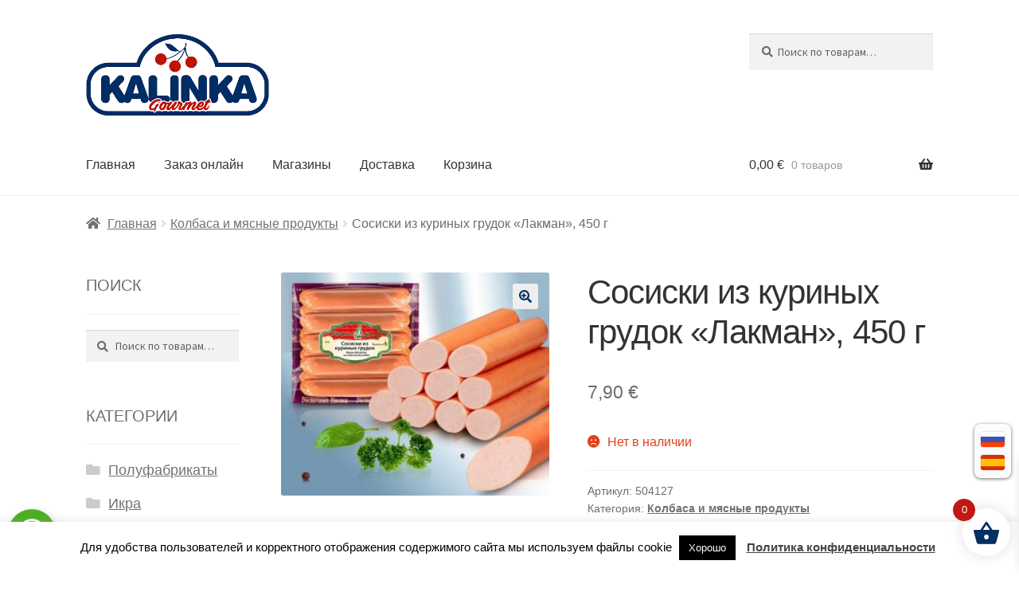

--- FILE ---
content_type: text/html; charset=UTF-8
request_url: https://kalinkatenerife.com/product/sosiski-iz-kurinyh-grudok-lakman-450-g/
body_size: 24158
content:
<!doctype html>
<html lang="ru-RU" prefix="og: http://ogp.me/ns# fb: http://ogp.me/ns/fb#">
<head>
<meta charset="UTF-8">
<meta name="viewport" content="width=device-width, initial-scale=1, maximum-scale=2.0">
<link rel="profile" href="https://gmpg.org/xfn/11">
<link rel="pingback" href="https://kalinkatenerife.com/xmlrpc.php">

<title>Сосиски из куриных грудок &#171;Лакман&#187;, 450 г &#8212; Магазин «Калинка»</title>
<meta name='robots' content='max-image-preview:large' />
	<style>img:is([sizes="auto" i], [sizes^="auto," i]) { contain-intrinsic-size: 3000px 1500px }</style>
	<link rel="alternate" href="https://kalinkatenerife.com/product/sosiski-iz-kurinyh-grudok-lakman-450-g/" hreflang="ru" />
<link rel="alternate" href="https://kalinkatenerife.com/es/product/sosiski-iz-kurinyh-grudok-lakman-450-g/" hreflang="es" />
<link rel='dns-prefetch' href='//www.googletagmanager.com' />
<link rel='dns-prefetch' href='//fonts.googleapis.com' />
<link rel="alternate" type="application/rss+xml" title="Магазин «Калинка» &raquo; Лента" href="https://kalinkatenerife.com/feed/" />
<link rel="alternate" type="application/rss+xml" title="Магазин «Калинка» &raquo; Лента комментариев" href="https://kalinkatenerife.com/comments/feed/" />
<link rel='stylesheet' id='storefront-gutenberg-blocks-css' href='https://kalinkatenerife.com/wp-content/themes/storefront/assets/css/base/gutenberg-blocks.css' media='all' />
<style id='storefront-gutenberg-blocks-inline-css'>

				.wp-block-button__link:not(.has-text-color) {
					color: #032f64;
				}

				.wp-block-button__link:not(.has-text-color):hover,
				.wp-block-button__link:not(.has-text-color):focus,
				.wp-block-button__link:not(.has-text-color):active {
					color: #032f64;
				}

				.wp-block-button__link:not(.has-background) {
					background-color: #eeeeee;
				}

				.wp-block-button__link:not(.has-background):hover,
				.wp-block-button__link:not(.has-background):focus,
				.wp-block-button__link:not(.has-background):active {
					border-color: #d5d5d5;
					background-color: #d5d5d5;
				}

				.wc-block-grid__products .wc-block-grid__product .wp-block-button__link {
					background-color: #eeeeee;
					border-color: #eeeeee;
					color: #032f64;
				}

				.wp-block-quote footer,
				.wp-block-quote cite,
				.wp-block-quote__citation {
					color: #6d6d6d;
				}

				.wp-block-pullquote cite,
				.wp-block-pullquote footer,
				.wp-block-pullquote__citation {
					color: #6d6d6d;
				}

				.wp-block-image figcaption {
					color: #6d6d6d;
				}

				.wp-block-separator.is-style-dots::before {
					color: #333333;
				}

				.wp-block-file a.wp-block-file__button {
					color: #032f64;
					background-color: #eeeeee;
					border-color: #eeeeee;
				}

				.wp-block-file a.wp-block-file__button:hover,
				.wp-block-file a.wp-block-file__button:focus,
				.wp-block-file a.wp-block-file__button:active {
					color: #032f64;
					background-color: #d5d5d5;
				}

				.wp-block-code,
				.wp-block-preformatted pre {
					color: #6d6d6d;
				}

				.wp-block-table:not( .has-background ):not( .is-style-stripes ) tbody tr:nth-child(2n) td {
					background-color: #fdfdfd;
				}

				.wp-block-cover .wp-block-cover__inner-container h1:not(.has-text-color),
				.wp-block-cover .wp-block-cover__inner-container h2:not(.has-text-color),
				.wp-block-cover .wp-block-cover__inner-container h3:not(.has-text-color),
				.wp-block-cover .wp-block-cover__inner-container h4:not(.has-text-color),
				.wp-block-cover .wp-block-cover__inner-container h5:not(.has-text-color),
				.wp-block-cover .wp-block-cover__inner-container h6:not(.has-text-color) {
					color: #000000;
				}

				.wc-block-components-price-slider__range-input-progress,
				.rtl .wc-block-components-price-slider__range-input-progress {
					--range-color: #032f64;
				}

				/* Target only IE11 */
				@media all and (-ms-high-contrast: none), (-ms-high-contrast: active) {
					.wc-block-components-price-slider__range-input-progress {
						background: #032f64;
					}
				}

				.wc-block-components-button:not(.is-link) {
					background-color: #032f64;
					color: #ffffff;
				}

				.wc-block-components-button:not(.is-link):hover,
				.wc-block-components-button:not(.is-link):focus,
				.wc-block-components-button:not(.is-link):active {
					background-color: #00164b;
					color: #ffffff;
				}

				.wc-block-components-button:not(.is-link):disabled {
					background-color: #032f64;
					color: #ffffff;
				}

				.wc-block-cart__submit-container {
					background-color: #ffffff;
				}

				.wc-block-cart__submit-container::before {
					color: rgba(220,220,220,0.5);
				}

				.wc-block-components-order-summary-item__quantity {
					background-color: #ffffff;
					border-color: #6d6d6d;
					box-shadow: 0 0 0 2px #ffffff;
					color: #6d6d6d;
				}
			
</style>
<link rel='stylesheet' id='cookie-law-info-css' href='https://kalinkatenerife.com/wp-content/plugins/cookie-law-info/legacy/public/css/cookie-law-info-public.css' media='all' />
<link rel='stylesheet' id='cookie-law-info-gdpr-css' href='https://kalinkatenerife.com/wp-content/plugins/cookie-law-info/legacy/public/css/cookie-law-info-gdpr.css' media='all' />
<link rel='stylesheet' id='stripe-handler-ng-style-css' href='https://kalinkatenerife.com/wp-content/plugins/stripe-payments/public/assets/css/public.css' media='all' />
<link rel='stylesheet' id='wooajaxcart-css' href='https://kalinkatenerife.com/wp-content/plugins/woocommerce-ajax-cart/assets/wooajaxcart.css' media='all' />
<link rel='stylesheet' id='photoswipe-css' href='https://kalinkatenerife.com/wp-content/plugins/woocommerce/assets/css/photoswipe/photoswipe.min.css' media='all' />
<link rel='stylesheet' id='photoswipe-default-skin-css' href='https://kalinkatenerife.com/wp-content/plugins/woocommerce/assets/css/photoswipe/default-skin/default-skin.min.css' media='all' />
<style id='woocommerce-inline-inline-css'>
.woocommerce form .form-row .required { visibility: hidden; }
</style>
<link rel='stylesheet' id='ywmmq-frontend-css' href='https://kalinkatenerife.com/wp-content/plugins/yith-woocommerce-minimum-maximum-quantity-premium/assets/css/frontend.min.css' media='all' />
<link rel='stylesheet' id='brands-styles-css' href='https://kalinkatenerife.com/wp-content/plugins/woocommerce/assets/css/brands.css' media='all' />
<link rel='stylesheet' id='xoo-wsc-fonts-css' href='https://kalinkatenerife.com/wp-content/plugins/side-cart-woocommerce/assets/css/xoo-wsc-fonts.css' media='all' />
<link rel='stylesheet' id='xoo-wsc-style-css' href='https://kalinkatenerife.com/wp-content/plugins/side-cart-woocommerce/assets/css/xoo-wsc-style.css' media='all' />
<style id='xoo-wsc-style-inline-css'>




.xoo-wsc-ft-buttons-cont a.xoo-wsc-ft-btn, .xoo-wsc-container .xoo-wsc-btn {
	background-color: #000000;
	color: #ffffff;
	border: 2px solid #ffffff;
	padding: 10px 20px;
}

.xoo-wsc-ft-buttons-cont a.xoo-wsc-ft-btn:hover, .xoo-wsc-container .xoo-wsc-btn:hover {
	background-color: #ffffff;
	color: #000000;
	border: 2px solid #000000;
}

 

.xoo-wsc-footer{
	background-color: #ffffff;
	color: #000000;
	padding: 10px 20px;
	box-shadow: 0 -5px 10px #0000001a;
}

.xoo-wsc-footer, .xoo-wsc-footer a, .xoo-wsc-footer .amount{
	font-size: 16px;
}

.xoo-wsc-btn .amount{
	color: #ffffff}

.xoo-wsc-btn:hover .amount{
	color: #000000;
}

.xoo-wsc-ft-buttons-cont{
	grid-template-columns: auto;
}

.xoo-wsc-basket{
	bottom: 12px;
	right: 1px;
	background-color: #ffffff;
	color: #032f62;
	box-shadow: 0px 0px 15px 2px #0000001a;
	border-radius: 50%;
	display: flex;
	width: 60px;
	height: 60px;
}


.xoo-wsc-bki{
	font-size: 35px}

.xoo-wsc-items-count{
	top: -12px;
	left: -12px;
}

.xoo-wsc-items-count{
	background-color: #c01812;
	color: #ffffff;
}

.xoo-wsc-container, .xoo-wsc-slider{
	max-width: 300px;
	right: -300px;
	top: 0;bottom: 0;
	bottom: 0;
	font-family: }


.xoo-wsc-cart-active .xoo-wsc-container, .xoo-wsc-slider-active .xoo-wsc-slider{
	right: 0;
}


.xoo-wsc-cart-active .xoo-wsc-basket{
	right: 300px;
}

.xoo-wsc-slider{
	right: -300px;
}

span.xoo-wsch-close {
    font-size: 16px;
    right: 10px;
}

.xoo-wsch-top{
	justify-content: center;
}

.xoo-wsch-text{
	font-size: 25px;
}

.xoo-wsc-header{
	color: #000000;
	background-color: #ffffff;
	border-bottom: 2px solid #eee;
}


.xoo-wsc-body{
	background-color: #f8f9fa;
}

.xoo-wsc-products:not(.xoo-wsc-pattern-card), .xoo-wsc-products:not(.xoo-wsc-pattern-card) span.amount, .xoo-wsc-products:not(.xoo-wsc-pattern-card) a{
	font-size: 14px;
	color: #000000;
}

.xoo-wsc-products:not(.xoo-wsc-pattern-card) .xoo-wsc-product{
	padding: 10px 15px;
	margin: 10px 15px;
	border-radius: 5px;
	box-shadow: 0 2px 2px #00000005;
	background-color: #ffffff;
}

.xoo-wsc-sum-col{
	justify-content: center;
}


/** Shortcode **/
.xoo-wsc-sc-count{
	background-color: #000000;
	color: #ffffff;
}

.xoo-wsc-sc-bki{
	font-size: 28px;
	color: #000000;
}
.xoo-wsc-sc-cont{
	color: #000000;
}


.xoo-wsc-product dl.variation {
	display: block;
}


.xoo-wsc-product-cont{
	padding: 10px 10px;
}

.xoo-wsc-products:not(.xoo-wsc-pattern-card) .xoo-wsc-img-col{
	width: 35%;
}

.xoo-wsc-pattern-card .xoo-wsc-img-col img{
	max-width: 100%;
	height: auto;
}

.xoo-wsc-products:not(.xoo-wsc-pattern-card) .xoo-wsc-sum-col{
	width: 65%;
}

.xoo-wsc-pattern-card .xoo-wsc-product-cont{
	width: 50% 
}

@media only screen and (max-width: 600px) {
	.xoo-wsc-pattern-card .xoo-wsc-product-cont  {
		width: 50%;
	}
}


.xoo-wsc-pattern-card .xoo-wsc-product{
	border: 0;
	box-shadow: 0px 10px 15px -12px #0000001a;
}


.xoo-wsc-sm-front{
	background-color: #eee;
}
.xoo-wsc-pattern-card, .xoo-wsc-sm-front{
	border-bottom-left-radius: 5px;
	border-bottom-right-radius: 5px;
}
.xoo-wsc-pattern-card, .xoo-wsc-img-col img, .xoo-wsc-img-col, .xoo-wsc-sm-back-cont{
	border-top-left-radius: 5px;
	border-top-right-radius: 5px;
}
.xoo-wsc-sm-back{
	background-color: #fff;
}
.xoo-wsc-pattern-card, .xoo-wsc-pattern-card a, .xoo-wsc-pattern-card .amount{
	font-size: 14px;
}

.xoo-wsc-sm-front, .xoo-wsc-sm-front a, .xoo-wsc-sm-front .amount{
	color: #000;
}

.xoo-wsc-sm-back, .xoo-wsc-sm-back a, .xoo-wsc-sm-back .amount{
	color: #000;
}


.magictime {
    animation-duration: 0.5s;
}


</style>
<link rel='stylesheet' id='chld_thm_cfg_parent-css' href='https://kalinkatenerife.com/wp-content/themes/storefront/style.css' media='all' />
<link rel='stylesheet' id='storefront-style-css' href='https://kalinkatenerife.com/wp-content/themes/storefront/style.css' media='all' />
<style id='storefront-style-inline-css'>

			.main-navigation ul li a,
			.site-title a,
			ul.menu li a,
			.site-branding h1 a,
			button.menu-toggle,
			button.menu-toggle:hover,
			.handheld-navigation .dropdown-toggle {
				color: #333333;
			}

			button.menu-toggle,
			button.menu-toggle:hover {
				border-color: #333333;
			}

			.main-navigation ul li a:hover,
			.main-navigation ul li:hover > a,
			.site-title a:hover,
			.site-header ul.menu li.current-menu-item > a {
				color: #747474;
			}

			table:not( .has-background ) th {
				background-color: #f8f8f8;
			}

			table:not( .has-background ) tbody td {
				background-color: #fdfdfd;
			}

			table:not( .has-background ) tbody tr:nth-child(2n) td,
			fieldset,
			fieldset legend {
				background-color: #fbfbfb;
			}

			.site-header,
			.secondary-navigation ul ul,
			.main-navigation ul.menu > li.menu-item-has-children:after,
			.secondary-navigation ul.menu ul,
			.storefront-handheld-footer-bar,
			.storefront-handheld-footer-bar ul li > a,
			.storefront-handheld-footer-bar ul li.search .site-search,
			button.menu-toggle,
			button.menu-toggle:hover {
				background-color: #ffffff;
			}

			p.site-description,
			.site-header,
			.storefront-handheld-footer-bar {
				color: #404040;
			}

			button.menu-toggle:after,
			button.menu-toggle:before,
			button.menu-toggle span:before {
				background-color: #333333;
			}

			h1, h2, h3, h4, h5, h6, .wc-block-grid__product-title {
				color: #333333;
			}

			.widget h1 {
				border-bottom-color: #333333;
			}

			body,
			.secondary-navigation a {
				color: #6d6d6d;
			}

			.widget-area .widget a,
			.hentry .entry-header .posted-on a,
			.hentry .entry-header .post-author a,
			.hentry .entry-header .post-comments a,
			.hentry .entry-header .byline a {
				color: #727272;
			}

			a {
				color: #032f64;
			}

			a:focus,
			button:focus,
			.button.alt:focus,
			input:focus,
			textarea:focus,
			input[type="button"]:focus,
			input[type="reset"]:focus,
			input[type="submit"]:focus,
			input[type="email"]:focus,
			input[type="tel"]:focus,
			input[type="url"]:focus,
			input[type="password"]:focus,
			input[type="search"]:focus {
				outline-color: #032f64;
			}

			button, input[type="button"], input[type="reset"], input[type="submit"], .button, .widget a.button {
				background-color: #eeeeee;
				border-color: #eeeeee;
				color: #032f64;
			}

			button:hover, input[type="button"]:hover, input[type="reset"]:hover, input[type="submit"]:hover, .button:hover, .widget a.button:hover {
				background-color: #d5d5d5;
				border-color: #d5d5d5;
				color: #032f64;
			}

			button.alt, input[type="button"].alt, input[type="reset"].alt, input[type="submit"].alt, .button.alt, .widget-area .widget a.button.alt {
				background-color: #032f64;
				border-color: #032f64;
				color: #ffffff;
			}

			button.alt:hover, input[type="button"].alt:hover, input[type="reset"].alt:hover, input[type="submit"].alt:hover, .button.alt:hover, .widget-area .widget a.button.alt:hover {
				background-color: #00164b;
				border-color: #00164b;
				color: #ffffff;
			}

			.pagination .page-numbers li .page-numbers.current {
				background-color: #e6e6e6;
				color: #636363;
			}

			#comments .comment-list .comment-content .comment-text {
				background-color: #f8f8f8;
			}

			.site-footer {
				background-color: #f0f0f0;
				color: #6d6d6d;
			}

			.site-footer a:not(.button):not(.components-button) {
				color: #333333;
			}

			.site-footer .storefront-handheld-footer-bar a:not(.button):not(.components-button) {
				color: #333333;
			}

			.site-footer h1, .site-footer h2, .site-footer h3, .site-footer h4, .site-footer h5, .site-footer h6, .site-footer .widget .widget-title, .site-footer .widget .widgettitle {
				color: #333333;
			}

			.page-template-template-homepage.has-post-thumbnail .type-page.has-post-thumbnail .entry-title {
				color: #000000;
			}

			.page-template-template-homepage.has-post-thumbnail .type-page.has-post-thumbnail .entry-content {
				color: #000000;
			}

			@media screen and ( min-width: 768px ) {
				.secondary-navigation ul.menu a:hover {
					color: #595959;
				}

				.secondary-navigation ul.menu a {
					color: #404040;
				}

				.main-navigation ul.menu ul.sub-menu,
				.main-navigation ul.nav-menu ul.children {
					background-color: #f0f0f0;
				}

				.site-header {
					border-bottom-color: #f0f0f0;
				}
			}
</style>
<link rel='stylesheet' id='storefront-icons-css' href='https://kalinkatenerife.com/wp-content/themes/storefront/assets/css/base/icons.css' media='all' />
<link rel='stylesheet' id='storefront-fonts-css' href='https://fonts.googleapis.com/css?family=Source+Sans+Pro%3A400%2C300%2C300italic%2C400italic%2C600%2C700%2C900&#038;subset=latin%2Clatin-ext' media='all' />
<link rel='stylesheet' id='storefront-woocommerce-style-css' href='https://kalinkatenerife.com/wp-content/themes/storefront/assets/css/woocommerce/woocommerce.css' media='all' />
<style id='storefront-woocommerce-style-inline-css'>
@font-face {
				font-family: star;
				src: url(https://kalinkatenerife.com/wp-content/plugins/woocommerce/assets/fonts/star.eot);
				src:
					url(https://kalinkatenerife.com/wp-content/plugins/woocommerce/assets/fonts/star.eot?#iefix) format("embedded-opentype"),
					url(https://kalinkatenerife.com/wp-content/plugins/woocommerce/assets/fonts/star.woff) format("woff"),
					url(https://kalinkatenerife.com/wp-content/plugins/woocommerce/assets/fonts/star.ttf) format("truetype"),
					url(https://kalinkatenerife.com/wp-content/plugins/woocommerce/assets/fonts/star.svg#star) format("svg");
				font-weight: 400;
				font-style: normal;
			}
			@font-face {
				font-family: WooCommerce;
				src: url(https://kalinkatenerife.com/wp-content/plugins/woocommerce/assets/fonts/WooCommerce.eot);
				src:
					url(https://kalinkatenerife.com/wp-content/plugins/woocommerce/assets/fonts/WooCommerce.eot?#iefix) format("embedded-opentype"),
					url(https://kalinkatenerife.com/wp-content/plugins/woocommerce/assets/fonts/WooCommerce.woff) format("woff"),
					url(https://kalinkatenerife.com/wp-content/plugins/woocommerce/assets/fonts/WooCommerce.ttf) format("truetype"),
					url(https://kalinkatenerife.com/wp-content/plugins/woocommerce/assets/fonts/WooCommerce.svg#WooCommerce) format("svg");
				font-weight: 400;
				font-style: normal;
			}

			a.cart-contents,
			.site-header-cart .widget_shopping_cart a {
				color: #333333;
			}

			a.cart-contents:hover,
			.site-header-cart .widget_shopping_cart a:hover,
			.site-header-cart:hover > li > a {
				color: #747474;
			}

			table.cart td.product-remove,
			table.cart td.actions {
				border-top-color: #ffffff;
			}

			.storefront-handheld-footer-bar ul li.cart .count {
				background-color: #333333;
				color: #ffffff;
				border-color: #ffffff;
			}

			.woocommerce-tabs ul.tabs li.active a,
			ul.products li.product .price,
			.onsale,
			.wc-block-grid__product-onsale,
			.widget_search form:before,
			.widget_product_search form:before {
				color: #6d6d6d;
			}

			.woocommerce-breadcrumb a,
			a.woocommerce-review-link,
			.product_meta a {
				color: #727272;
			}

			.wc-block-grid__product-onsale,
			.onsale {
				border-color: #6d6d6d;
			}

			.star-rating span:before,
			.quantity .plus, .quantity .minus,
			p.stars a:hover:after,
			p.stars a:after,
			.star-rating span:before,
			#payment .payment_methods li input[type=radio]:first-child:checked+label:before {
				color: #032f64;
			}

			.widget_price_filter .ui-slider .ui-slider-range,
			.widget_price_filter .ui-slider .ui-slider-handle {
				background-color: #032f64;
			}

			.order_details {
				background-color: #f8f8f8;
			}

			.order_details > li {
				border-bottom: 1px dotted #e3e3e3;
			}

			.order_details:before,
			.order_details:after {
				background: -webkit-linear-gradient(transparent 0,transparent 0),-webkit-linear-gradient(135deg,#f8f8f8 33.33%,transparent 33.33%),-webkit-linear-gradient(45deg,#f8f8f8 33.33%,transparent 33.33%)
			}

			#order_review {
				background-color: #ffffff;
			}

			#payment .payment_methods > li .payment_box,
			#payment .place-order {
				background-color: #fafafa;
			}

			#payment .payment_methods > li:not(.woocommerce-notice) {
				background-color: #f5f5f5;
			}

			#payment .payment_methods > li:not(.woocommerce-notice):hover {
				background-color: #f0f0f0;
			}

			.woocommerce-pagination .page-numbers li .page-numbers.current {
				background-color: #e6e6e6;
				color: #636363;
			}

			.wc-block-grid__product-onsale,
			.onsale,
			.woocommerce-pagination .page-numbers li .page-numbers:not(.current) {
				color: #6d6d6d;
			}

			p.stars a:before,
			p.stars a:hover~a:before,
			p.stars.selected a.active~a:before {
				color: #6d6d6d;
			}

			p.stars.selected a.active:before,
			p.stars:hover a:before,
			p.stars.selected a:not(.active):before,
			p.stars.selected a.active:before {
				color: #032f64;
			}

			.single-product div.product .woocommerce-product-gallery .woocommerce-product-gallery__trigger {
				background-color: #eeeeee;
				color: #032f64;
			}

			.single-product div.product .woocommerce-product-gallery .woocommerce-product-gallery__trigger:hover {
				background-color: #d5d5d5;
				border-color: #d5d5d5;
				color: #032f64;
			}

			.button.added_to_cart:focus,
			.button.wc-forward:focus {
				outline-color: #032f64;
			}

			.added_to_cart,
			.site-header-cart .widget_shopping_cart a.button,
			.wc-block-grid__products .wc-block-grid__product .wp-block-button__link {
				background-color: #eeeeee;
				border-color: #eeeeee;
				color: #032f64;
			}

			.added_to_cart:hover,
			.site-header-cart .widget_shopping_cart a.button:hover,
			.wc-block-grid__products .wc-block-grid__product .wp-block-button__link:hover {
				background-color: #d5d5d5;
				border-color: #d5d5d5;
				color: #032f64;
			}

			.added_to_cart.alt, .added_to_cart, .widget a.button.checkout {
				background-color: #032f64;
				border-color: #032f64;
				color: #ffffff;
			}

			.added_to_cart.alt:hover, .added_to_cart:hover, .widget a.button.checkout:hover {
				background-color: #00164b;
				border-color: #00164b;
				color: #ffffff;
			}

			.button.loading {
				color: #eeeeee;
			}

			.button.loading:hover {
				background-color: #eeeeee;
			}

			.button.loading:after {
				color: #032f64;
			}

			@media screen and ( min-width: 768px ) {
				.site-header-cart .widget_shopping_cart,
				.site-header .product_list_widget li .quantity {
					color: #404040;
				}

				.site-header-cart .widget_shopping_cart .buttons,
				.site-header-cart .widget_shopping_cart .total {
					background-color: #f5f5f5;
				}

				.site-header-cart .widget_shopping_cart {
					background-color: #f0f0f0;
				}
			}
				.storefront-product-pagination a {
					color: #6d6d6d;
					background-color: #ffffff;
				}
				.storefront-sticky-add-to-cart {
					color: #6d6d6d;
					background-color: #ffffff;
				}

				.storefront-sticky-add-to-cart a:not(.button) {
					color: #333333;
				}
</style>
<link rel='stylesheet' id='storefront-child-style-css' href='https://kalinkatenerife.com/wp-content/themes/storefront-child/style.css' media='all' />
<link rel='stylesheet' id='storefront-woocommerce-brands-style-css' href='https://kalinkatenerife.com/wp-content/themes/storefront/assets/css/woocommerce/extensions/brands.css' media='all' />
<script src="https://kalinkatenerife.com/wp-includes/js/jquery/jquery.min.js" id="jquery-core-js"></script>
<script id="cookie-law-info-js-extra">
var Cli_Data = {"nn_cookie_ids":[],"cookielist":[],"non_necessary_cookies":[],"ccpaEnabled":"","ccpaRegionBased":"","ccpaBarEnabled":"","strictlyEnabled":["necessary","obligatoire"],"ccpaType":"gdpr","js_blocking":"","custom_integration":"","triggerDomRefresh":"","secure_cookies":""};
var cli_cookiebar_settings = {"animate_speed_hide":"500","animate_speed_show":"500","background":"#FFF","border":"#b1a6a6c2","border_on":"","button_1_button_colour":"#000","button_1_button_hover":"#000000","button_1_link_colour":"#fff","button_1_as_button":"1","button_1_new_win":"","button_2_button_colour":"#333","button_2_button_hover":"#292929","button_2_link_colour":"#444","button_2_as_button":"","button_2_hidebar":"","button_3_button_colour":"#000","button_3_button_hover":"#000000","button_3_link_colour":"#fff","button_3_as_button":"1","button_3_new_win":"","button_4_button_colour":"#000","button_4_button_hover":"#000000","button_4_link_colour":"#fff","button_4_as_button":"1","button_7_button_colour":"#61a229","button_7_button_hover":"#4e8221","button_7_link_colour":"#fff","button_7_as_button":"1","button_7_new_win":"","font_family":"inherit","header_fix":"","notify_animate_hide":"1","notify_animate_show":"","notify_div_id":"#cookie-law-info-bar","notify_position_horizontal":"right","notify_position_vertical":"bottom","scroll_close":"","scroll_close_reload":"","accept_close_reload":"","reject_close_reload":"","showagain_tab":"","showagain_background":"#fff","showagain_border":"#000","showagain_div_id":"#cookie-law-info-again","showagain_x_position":"100px","text":"#000","show_once_yn":"","show_once":"10000","logging_on":"","as_popup":"","popup_overlay":"1","bar_heading_text":"","cookie_bar_as":"banner","popup_showagain_position":"bottom-right","widget_position":"left"};
var log_object = {"ajax_url":"https:\/\/kalinkatenerife.com\/wp-admin\/admin-ajax.php"};
</script>
<script src="https://kalinkatenerife.com/wp-content/plugins/cookie-law-info/legacy/public/js/cookie-law-info-public.js" id="cookie-law-info-js"></script>
<script id="wooajaxcart-js-extra">
var wooajaxcart = {"updating_text":"Updating...","warn_remove_text":"Are you sure you want to remove this item from cart?","ajax_timeout":"800","confirm_zero_qty":"yes"};
</script>
<script src="https://kalinkatenerife.com/wp-content/plugins/woocommerce-ajax-cart/assets/wooajaxcart.js" id="wooajaxcart-js"></script>
<script src="https://kalinkatenerife.com/wp-content/plugins/woocommerce/assets/js/jquery-blockui/jquery.blockUI.min.js" id="jquery-blockui-js" defer data-wp-strategy="defer"></script>
<script id="wc-add-to-cart-js-extra">
var wc_add_to_cart_params = {"ajax_url":"\/wp-admin\/admin-ajax.php","wc_ajax_url":"\/?wc-ajax=%%endpoint%%","i18n_view_cart":"\u041f\u0440\u043e\u0441\u043c\u043e\u0442\u0440 \u043a\u043e\u0440\u0437\u0438\u043d\u044b","cart_url":"https:\/\/kalinkatenerife.com\/cart\/","is_cart":"","cart_redirect_after_add":"no"};
</script>
<script src="https://kalinkatenerife.com/wp-content/plugins/woocommerce/assets/js/frontend/add-to-cart.min.js" id="wc-add-to-cart-js" defer data-wp-strategy="defer"></script>
<script src="https://kalinkatenerife.com/wp-content/plugins/woocommerce/assets/js/zoom/jquery.zoom.min.js" id="zoom-js" defer data-wp-strategy="defer"></script>
<script src="https://kalinkatenerife.com/wp-content/plugins/woocommerce/assets/js/flexslider/jquery.flexslider.min.js" id="flexslider-js" defer data-wp-strategy="defer"></script>
<script src="https://kalinkatenerife.com/wp-content/plugins/woocommerce/assets/js/photoswipe/photoswipe.min.js" id="photoswipe-js" defer data-wp-strategy="defer"></script>
<script src="https://kalinkatenerife.com/wp-content/plugins/woocommerce/assets/js/photoswipe/photoswipe-ui-default.min.js" id="photoswipe-ui-default-js" defer data-wp-strategy="defer"></script>
<script id="wc-single-product-js-extra">
var wc_single_product_params = {"i18n_required_rating_text":"\u041f\u043e\u0436\u0430\u043b\u0443\u0439\u0441\u0442\u0430, \u043f\u043e\u0441\u0442\u0430\u0432\u044c\u0442\u0435 \u043e\u0446\u0435\u043d\u043a\u0443","i18n_rating_options":["1 \u0438\u0437 5 \u0437\u0432\u0451\u0437\u0434","2 \u0438\u0437 5 \u0437\u0432\u0451\u0437\u0434","3 \u0438\u0437 5 \u0437\u0432\u0451\u0437\u0434","4 \u0438\u0437 5 \u0437\u0432\u0451\u0437\u0434","5 \u0438\u0437 5 \u0437\u0432\u0451\u0437\u0434"],"i18n_product_gallery_trigger_text":"\u041f\u0440\u043e\u0441\u043c\u043e\u0442\u0440 \u0433\u0430\u043b\u0435\u0440\u0435\u0438 \u0438\u0437\u043e\u0431\u0440\u0430\u0436\u0435\u043d\u0438\u0439 \u0432 \u043f\u043e\u043b\u043d\u043e\u044d\u043a\u0440\u0430\u043d\u043d\u043e\u043c \u0440\u0435\u0436\u0438\u043c\u0435","review_rating_required":"yes","flexslider":{"rtl":false,"animation":"slide","smoothHeight":true,"directionNav":false,"controlNav":"thumbnails","slideshow":false,"animationSpeed":500,"animationLoop":false,"allowOneSlide":false},"zoom_enabled":"1","zoom_options":[],"photoswipe_enabled":"1","photoswipe_options":{"shareEl":false,"closeOnScroll":false,"history":false,"hideAnimationDuration":0,"showAnimationDuration":0},"flexslider_enabled":"1"};
</script>
<script src="https://kalinkatenerife.com/wp-content/plugins/woocommerce/assets/js/frontend/single-product.min.js" id="wc-single-product-js" defer data-wp-strategy="defer"></script>
<script src="https://kalinkatenerife.com/wp-content/plugins/woocommerce/assets/js/js-cookie/js.cookie.min.js" id="js-cookie-js" defer data-wp-strategy="defer"></script>
<script id="woocommerce-js-extra">
var woocommerce_params = {"ajax_url":"\/wp-admin\/admin-ajax.php","wc_ajax_url":"\/?wc-ajax=%%endpoint%%","i18n_password_show":"\u041f\u043e\u043a\u0430\u0437\u0430\u0442\u044c \u043f\u0430\u0440\u043e\u043b\u044c","i18n_password_hide":"\u0421\u043a\u0440\u044b\u0442\u044c \u043f\u0430\u0440\u043e\u043b\u044c"};
</script>
<script src="https://kalinkatenerife.com/wp-content/plugins/woocommerce/assets/js/frontend/woocommerce.min.js" id="woocommerce-js" defer data-wp-strategy="defer"></script>
<script id="wc-cart-fragments-js-extra">
var wc_cart_fragments_params = {"ajax_url":"\/wp-admin\/admin-ajax.php","wc_ajax_url":"\/?wc-ajax=%%endpoint%%","cart_hash_key":"wc_cart_hash_d7de35c70306de29bb88c58a00e337a3","fragment_name":"wc_fragments_d7de35c70306de29bb88c58a00e337a3","request_timeout":"5000"};
</script>
<script src="https://kalinkatenerife.com/wp-content/plugins/woocommerce/assets/js/frontend/cart-fragments.min.js" id="wc-cart-fragments-js" defer data-wp-strategy="defer"></script>

<!-- Сниппет тегов Google (gtag.js), добавленный Site Kit -->

<!-- Сниппет Google Analytics добавлен с помощью Site Kit -->
<script src="https://www.googletagmanager.com/gtag/js?id=GT-MQXTDQM" id="google_gtagjs-js" async></script>
<script id="google_gtagjs-js-after">
window.dataLayer = window.dataLayer || [];function gtag(){dataLayer.push(arguments);}
gtag("set","linker",{"domains":["kalinkatenerife.com"]});
gtag("js", new Date());
gtag("set", "developer_id.dZTNiMT", true);
gtag("config", "GT-MQXTDQM");
</script>

<!-- Конечный сниппет тега Google (gtag.js), добавленный Site Kit -->
<link rel="https://api.w.org/" href="https://kalinkatenerife.com/wp-json/" /><link rel="alternate" title="JSON" type="application/json" href="https://kalinkatenerife.com/wp-json/wp/v2/product/5558" /><link rel="canonical" href="https://kalinkatenerife.com/product/sosiski-iz-kurinyh-grudok-lakman-450-g/" />
<link rel="alternate" title="oEmbed (JSON)" type="application/json+oembed" href="https://kalinkatenerife.com/wp-json/oembed/1.0/embed?url=https%3A%2F%2Fkalinkatenerife.com%2Fproduct%2Fsosiski-iz-kurinyh-grudok-lakman-450-g%2F" />
<link rel="alternate" title="oEmbed (XML)" type="text/xml+oembed" href="https://kalinkatenerife.com/wp-json/oembed/1.0/embed?url=https%3A%2F%2Fkalinkatenerife.com%2Fproduct%2Fsosiski-iz-kurinyh-grudok-lakman-450-g%2F&#038;format=xml" />
<meta name="generator" content="Site Kit by Google 1.153.0" /><script type="text/javascript">//<![CDATA[
  function external_links_in_new_windows_loop() {
    if (!document.links) {
      document.links = document.getElementsByTagName('a');
    }
    var change_link = false;
    var force = '';
    var ignore = '';

    for (var t=0; t<document.links.length; t++) {
      var all_links = document.links[t];
      change_link = false;
      
      if(document.links[t].hasAttribute('onClick') == false) {
        // forced if the address starts with http (or also https), but does not link to the current domain
        if(all_links.href.search(/^http/) != -1 && all_links.href.search('kalinkatenerife.com') == -1 && all_links.href.search(/^#/) == -1) {
          // console.log('Changed ' + all_links.href);
          change_link = true;
        }
          
        if(force != '' && all_links.href.search(force) != -1) {
          // forced
          // console.log('force ' + all_links.href);
          change_link = true;
        }
        
        if(ignore != '' && all_links.href.search(ignore) != -1) {
          // console.log('ignore ' + all_links.href);
          // ignored
          change_link = false;
        }

        if(change_link == true) {
          // console.log('Changed ' + all_links.href);
          document.links[t].setAttribute('onClick', 'javascript:window.open(\'' + all_links.href.replace(/'/g, '') + '\', \'_blank\', \'noopener\'); return false;');
          document.links[t].removeAttribute('target');
        }
      }
    }
  }
  
  // Load
  function external_links_in_new_windows_load(func)
  {  
    var oldonload = window.onload;
    if (typeof window.onload != 'function'){
      window.onload = func;
    } else {
      window.onload = function(){
        oldonload();
        func();
      }
    }
  }

  external_links_in_new_windows_load(external_links_in_new_windows_loop);
  //]]></script>

	<noscript><style>.woocommerce-product-gallery{ opacity: 1 !important; }</style></noscript>
	<link rel="icon" href="https://kalinkatenerife.com/wp-content/uploads/2020/04/cropped-fav-kalinka-32x32.jpg" sizes="32x32" />
<link rel="icon" href="https://kalinkatenerife.com/wp-content/uploads/2020/04/cropped-fav-kalinka-192x192.jpg" sizes="192x192" />
<link rel="apple-touch-icon" href="https://kalinkatenerife.com/wp-content/uploads/2020/04/cropped-fav-kalinka-180x180.jpg" />
<meta name="msapplication-TileImage" content="https://kalinkatenerife.com/wp-content/uploads/2020/04/cropped-fav-kalinka-270x270.jpg" />

<!-- START - Open Graph and Twitter Card Tags 3.3.5 -->
 <!-- Facebook Open Graph -->
  <meta property="og:locale" content="ru_RU"/>
  <meta property="og:site_name" content="Магазин «Калинка»"/>
  <meta property="og:title" content="Сосиски из куриных грудок &quot;Лакман&quot;, 450 г"/>
  <meta property="og:url" content="https://kalinkatenerife.com/product/sosiski-iz-kurinyh-grudok-lakman-450-g/"/>
  <meta property="og:type" content="product"/>
  <meta property="og:description" content="Магазины «Калинка» на Тенерифе — это всегда свежие, качественные русские продукты. У нас вы найдёте всё то, чего нет в обычных супермаркетах за границей: пельмени и вареники, селёдку, икру, солёные огурцы, кабачковую икру, гречку и другие крупы, кефир и ряженку, творог и сметану."/>
  <meta property="og:image" content="https://kalinkatenerife.com/wp-content/uploads/2020/08/504127.jpg"/>
  <meta property="og:image:url" content="https://kalinkatenerife.com/wp-content/uploads/2020/08/504127.jpg"/>
  <meta property="og:image:secure_url" content="https://kalinkatenerife.com/wp-content/uploads/2020/08/504127.jpg"/>
 <!-- Google+ / Schema.org -->
  <meta itemprop="name" content="Сосиски из куриных грудок &quot;Лакман&quot;, 450 г"/>
  <meta itemprop="headline" content="Сосиски из куриных грудок &quot;Лакман&quot;, 450 г"/>
  <meta itemprop="description" content="Магазины «Калинка» на Тенерифе — это всегда свежие, качественные русские продукты. У нас вы найдёте всё то, чего нет в обычных супермаркетах за границей: пельмени и вареники, селёдку, икру, солёные огурцы, кабачковую икру, гречку и другие крупы, кефир и ряженку, творог и сметану."/>
  <meta itemprop="image" content="https://kalinkatenerife.com/wp-content/uploads/2020/08/504127.jpg"/>
  <meta itemprop="author" content="kalinka2019"/>
  <!--<meta itemprop="publisher" content="Магазин «Калинка»"/>--> <!-- To solve: The attribute publisher.itemtype has an invalid value -->
 <!-- Twitter Cards -->
  <meta name="twitter:title" content="Сосиски из куриных грудок &quot;Лакман&quot;, 450 г"/>
  <meta name="twitter:url" content="https://kalinkatenerife.com/product/sosiski-iz-kurinyh-grudok-lakman-450-g/"/>
  <meta name="twitter:description" content="Магазины «Калинка» на Тенерифе — это всегда свежие, качественные русские продукты. У нас вы найдёте всё то, чего нет в обычных супермаркетах за границей: пельмени и вареники, селёдку, икру, солёные огурцы, кабачковую икру, гречку и другие крупы, кефир и ряженку, творог и сметану."/>
  <meta name="twitter:image" content="https://kalinkatenerife.com/wp-content/uploads/2020/08/504127.jpg"/>
  <meta name="twitter:card" content="summary_large_image"/>
 <!-- SEO -->
 <!-- Misc. tags -->
  <meta name="twitter:label1" content="Price"/>
  <meta name="twitter:data1" content="7.9 EUR"/>
  <meta property="product:price:amount" content="7.9"/>
  <meta property="product:price:currency" content="EUR"/>
  <meta property="product:availability" content="oos"/>
 <!-- is_singular | is_product -->
<!-- END - Open Graph and Twitter Card Tags 3.3.5 -->
	
</head>

<body data-rsssl=1 class="wp-singular product-template-default single single-product postid-5558 wp-custom-logo wp-embed-responsive wp-theme-storefront wp-child-theme-storefront-child theme-storefront woocommerce woocommerce-page woocommerce-no-js storefront-align-wide left-sidebar woocommerce-active">


<div id="page" class="hfeed site">
	
	<header id="masthead" class="site-header" role="banner" style="">
		

		<div class="col-full">		<a class="skip-link screen-reader-text" href="#site-navigation">Перейти к навигации</a>
		<a class="skip-link screen-reader-text" href="#content">Перейти к содержимому</a>
				<div class="site-branding">
			<a href="https://kalinkatenerife.com/" class="custom-logo-link" rel="home"><img width="445" height="200" src="https://kalinkatenerife.com/wp-content/uploads/2019/02/kalinka-gourmet-1.png" class="custom-logo" alt="Магазин «Калинка»" decoding="async" fetchpriority="high" srcset="https://kalinkatenerife.com/wp-content/uploads/2019/02/kalinka-gourmet-1.png 445w, https://kalinkatenerife.com/wp-content/uploads/2019/02/kalinka-gourmet-1-416x187.png 416w, https://kalinkatenerife.com/wp-content/uploads/2019/02/kalinka-gourmet-1-300x135.png 300w" sizes="(max-width: 445px) 100vw, 445px" /></a>		</div>
					<div class="site-search">
				<div class="widget woocommerce widget_product_search"><form role="search" method="get" class="woocommerce-product-search" action="https://kalinkatenerife.com/">
	<label class="screen-reader-text" for="woocommerce-product-search-field-0">Искать:</label>
	<input type="search" id="woocommerce-product-search-field-0" class="search-field" placeholder="Поиск по товарам&hellip;" value="" name="s" />
	<button type="submit" value="Поиск" class="">Поиск</button>
	<input type="hidden" name="post_type" value="product" />
</form>
</div>			</div>
			 
        <div class="header-contact-details"><!-- <strong>МАГАЗИНЫ</strong></br> -->+34 922 796 247 (<a href="/kalinka/#americas">Las Americas</a>)<br>
        +34 922 710 307 (<a href="/kalinka/#adeje">Adeje</a>)<br>
        +34 922 87 60 71 (<a href="/kalinka/#alcala">Alcala</a>)</div>
        </div><div class="storefront-primary-navigation"><div class="col-full">		<nav id="site-navigation" class="main-navigation" role="navigation" aria-label="Основная навигация">
		<button id="site-navigation-menu-toggle" class="menu-toggle" aria-controls="site-navigation" aria-expanded="false"><span>Меню</span></button>
			<div class="primary-navigation"><ul id="menu-russkoe" class="menu"><li id="menu-item-654" class="menu-item menu-item-type-post_type menu-item-object-page menu-item-home menu-item-654"><a href="https://kalinkatenerife.com/">Главная</a></li>
<li id="menu-item-268" class="menu-item menu-item-type-post_type menu-item-object-page current_page_parent menu-item-268"><a href="https://kalinkatenerife.com/shop/">Заказ онлайн</a></li>
<li id="menu-item-265" class="menu-item menu-item-type-post_type menu-item-object-page menu-item-265"><a href="https://kalinkatenerife.com/kalinka/">Магазины</a></li>
<li id="menu-item-267" class="menu-item menu-item-type-post_type menu-item-object-page menu-item-267"><a href="https://kalinkatenerife.com/rules/">Доставка</a></li>
<li id="menu-item-266" class="menu-item menu-item-type-post_type menu-item-object-page menu-item-266"><a href="https://kalinkatenerife.com/cart/">Корзина</a></li>
</ul></div><div class="handheld-navigation"><ul id="menu-russkoe-1" class="menu"><li class="menu-item menu-item-type-post_type menu-item-object-page menu-item-home menu-item-654"><a href="https://kalinkatenerife.com/">Главная</a></li>
<li class="menu-item menu-item-type-post_type menu-item-object-page current_page_parent menu-item-268"><a href="https://kalinkatenerife.com/shop/">Заказ онлайн</a></li>
<li class="menu-item menu-item-type-post_type menu-item-object-page menu-item-265"><a href="https://kalinkatenerife.com/kalinka/">Магазины</a></li>
<li class="menu-item menu-item-type-post_type menu-item-object-page menu-item-267"><a href="https://kalinkatenerife.com/rules/">Доставка</a></li>
<li class="menu-item menu-item-type-post_type menu-item-object-page menu-item-266"><a href="https://kalinkatenerife.com/cart/">Корзина</a></li>
</ul></div>		</nav><!-- #site-navigation -->
				<ul id="site-header-cart" class="site-header-cart menu">
			<li class="">
							<a class="cart-contents" href="https://kalinkatenerife.com/cart/" title="Посмотреть вашу корзину">
								<span class="woocommerce-Price-amount amount">592,70&nbsp;<span class="woocommerce-Price-currencySymbol">&euro;</span></span> <span class="count">50 товаров</span>
			</a>
					</li>
			<li>
				<div class="widget woocommerce widget_shopping_cart"><div class="widget_shopping_cart_content"></div></div>			</li>
		</ul>
			</div></div>	
	</header><!-- #masthead -->

	<div class="storefront-breadcrumb"><div class="col-full"><nav class="woocommerce-breadcrumb" aria-label="цепочки навигации"><a href="https://kalinkatenerife.com/">Главная</a><span class="breadcrumb-separator"> / </span><a href="https://kalinkatenerife.com/product-category/sausage/">Колбаса и мясные продукты</a><span class="breadcrumb-separator"> / </span>Сосиски из куриных грудок &#171;Лакман&#187;, 450 г</nav></div></div>
	<div id="content" class="site-content" tabindex="-1">
		<div class="col-full">
			

		<div class="woocommerce"></div>
			<div id="primary" class="content-area">
			<main id="main" class="site-main" role="main">
		
					
			<div class="woocommerce-notices-wrapper"></div><div id="product-5558" class="product type-product post-5558 status-publish first outofstock product_cat-sausage has-post-thumbnail shipping-taxable purchasable product-type-simple">

	<div class="woocommerce-product-gallery woocommerce-product-gallery--with-images woocommerce-product-gallery--columns-4 images" data-columns="4" style="opacity: 0; transition: opacity .25s ease-in-out;">
	<div class="woocommerce-product-gallery__wrapper">
		<div data-thumb="https://kalinkatenerife.com/wp-content/uploads/2020/08/504127-100x100.jpg" data-thumb-alt="Сосиски из куриных грудок &quot;Лакман&quot;, 450 г" data-thumb-srcset="https://kalinkatenerife.com/wp-content/uploads/2020/08/504127-100x100.jpg 100w, https://kalinkatenerife.com/wp-content/uploads/2020/08/504127-150x150.jpg 150w, https://kalinkatenerife.com/wp-content/uploads/2020/08/504127-324x324.jpg 324w"  data-thumb-sizes="(max-width: 100px) 100vw, 100px" class="woocommerce-product-gallery__image"><a href="https://kalinkatenerife.com/wp-content/uploads/2020/08/504127.jpg"><img width="416" height="346" src="https://kalinkatenerife.com/wp-content/uploads/2020/08/504127-416x346.jpg" class="wp-post-image" alt="Сосиски из куриных грудок &quot;Лакман&quot;, 450 г" data-caption="" data-src="https://kalinkatenerife.com/wp-content/uploads/2020/08/504127.jpg" data-large_image="https://kalinkatenerife.com/wp-content/uploads/2020/08/504127.jpg" data-large_image_width="800" data-large_image_height="666" decoding="async" srcset="https://kalinkatenerife.com/wp-content/uploads/2020/08/504127-416x346.jpg 416w, https://kalinkatenerife.com/wp-content/uploads/2020/08/504127-300x250.jpg 300w, https://kalinkatenerife.com/wp-content/uploads/2020/08/504127-768x639.jpg 768w, https://kalinkatenerife.com/wp-content/uploads/2020/08/504127.jpg 800w" sizes="(max-width: 416px) 100vw, 416px" /></a></div>	</div>
</div>

	<div class="summary entry-summary">
		<h1 class="product_title entry-title">Сосиски из куриных грудок &#171;Лакман&#187;, 450 г</h1><p class="price"><span class="woocommerce-Price-amount amount"><bdi>7,90&nbsp;<span class="woocommerce-Price-currencySymbol">&euro;</span></bdi></span></p>
<p class="stock out-of-stock">Нет в наличии</p>
<div class="product_meta">

	
	
		<span class="sku_wrapper">Артикул: <span class="sku">504127</span></span>

	
	<span class="posted_in">Категория: <a href="https://kalinkatenerife.com/product-category/sausage/" rel="tag">Колбаса и мясные продукты</a></span>
	
	
</div>
	</div>

	
	<section class="related products">

					<h2>Похожие товары</h2>
				<ul class="products columns-3">

			
					<li class="product type-product post-2009 status-publish first instock product_cat-sausage has-post-thumbnail shipping-taxable purchasable product-type-simple">
	<a href="https://kalinkatenerife.com/product/kolbasa-doktorskaya-lakmann-750-g/" class="woocommerce-LoopProduct-link woocommerce-loop-product__link"><img width="324" height="324" src="https://kalinkatenerife.com/wp-content/uploads/2019/05/520059-324x324.jpg" class="attachment-woocommerce_thumbnail size-woocommerce_thumbnail" alt="Колбаса Докторская «Лакманн», 750 г" decoding="async" srcset="https://kalinkatenerife.com/wp-content/uploads/2019/05/520059-324x324.jpg 324w, https://kalinkatenerife.com/wp-content/uploads/2019/05/520059-150x150.jpg 150w, https://kalinkatenerife.com/wp-content/uploads/2019/05/520059-100x100.jpg 100w" sizes="(max-width: 324px) 100vw, 324px" /><h2 class="woocommerce-loop-product__title">Колбаса Докторская «Лакманн», 750 г</h2>
	<span class="price"><span class="woocommerce-Price-amount amount"><bdi>13,50&nbsp;<span class="woocommerce-Price-currencySymbol">&euro;</span></bdi></span></span>
</a>
	
	<form class="cart" action="https://kalinkatenerife.com/product/kolbasa-doktorskaya-lakmann-750-g/" method="post" enctype='multipart/form-data'>
		
		<div class="quantity">
    <select name="quantity"
            title="Qty"
            class="input-text qty text"
            max="9">
                                    <option selected="selected" value="1">
                    1                </option>
                            <option  value="2">
                    2                </option>
                            <option  value="3">
                    3                </option>
                            <option  value="4">
                    4                </option>
                            <option  value="5">
                    5                </option>
                            <option  value="6">
                    6                </option>
                            <option  value="7">
                    7                </option>
                            <option  value="8">
                    8                </option>
                            <option  value="9">
                    9                </option>
                        </select>
</div>

		<button type="submit" name="add-to-cart" value="2009" class="single_add_to_cart_button button alt">В корзину</button>

			</form>

	
	<span id="woocommerce_loop_add_to_cart_link_describedby_2009" class="screen-reader-text">
			</span>
</li>

			
					<li class="product type-product post-2004 status-publish instock product_cat-sausage has-post-thumbnail shipping-taxable purchasable product-type-simple">
	<a href="https://kalinkatenerife.com/product/servelat-peterburgskij-lakmann-400-g/" class="woocommerce-LoopProduct-link woocommerce-loop-product__link"><img width="324" height="324" src="https://kalinkatenerife.com/wp-content/uploads/2019/05/captura-de-pantalla-2025-07-24-151748-324x324.png" class="attachment-woocommerce_thumbnail size-woocommerce_thumbnail" alt="Сервелат Петербургский «Лакманн», 400 г" decoding="async" srcset="https://kalinkatenerife.com/wp-content/uploads/2019/05/captura-de-pantalla-2025-07-24-151748-324x324.png 324w, https://kalinkatenerife.com/wp-content/uploads/2019/05/captura-de-pantalla-2025-07-24-151748-150x150.png 150w, https://kalinkatenerife.com/wp-content/uploads/2019/05/captura-de-pantalla-2025-07-24-151748-100x100.png 100w" sizes="(max-width: 324px) 100vw, 324px" /><h2 class="woocommerce-loop-product__title">Сервелат Петербургский «Лакманн», 400 г</h2>
	<span class="price"><span class="woocommerce-Price-amount amount"><bdi>8,50&nbsp;<span class="woocommerce-Price-currencySymbol">&euro;</span></bdi></span></span>
</a>
	
	<form class="cart" action="https://kalinkatenerife.com/product/servelat-peterburgskij-lakmann-400-g/" method="post" enctype='multipart/form-data'>
		
		<div class="quantity">
    <select name="quantity"
            title="Qty"
            class="input-text qty text"
            max="9">
                                    <option selected="selected" value="1">
                    1                </option>
                            <option  value="2">
                    2                </option>
                            <option  value="3">
                    3                </option>
                            <option  value="4">
                    4                </option>
                            <option  value="5">
                    5                </option>
                            <option  value="6">
                    6                </option>
                            <option  value="7">
                    7                </option>
                            <option  value="8">
                    8                </option>
                            <option  value="9">
                    9                </option>
                        </select>
</div>

		<button type="submit" name="add-to-cart" value="2004" class="single_add_to_cart_button button alt">В корзину</button>

			</form>

	
	<span id="woocommerce_loop_add_to_cart_link_describedby_2004" class="screen-reader-text">
			</span>
</li>

			
					<li class="product type-product post-2019 status-publish last outofstock product_cat-sausage has-post-thumbnail shipping-taxable purchasable product-type-simple">
	<a href="https://kalinkatenerife.com/product/kolbasa-krakovskaya-rublennayaa-hozyain-lakmann-na-ves-e-kg/" class="woocommerce-LoopProduct-link woocommerce-loop-product__link"><img width="324" height="324" src="https://kalinkatenerife.com/wp-content/uploads/2019/05/7000152-324x324.jpg" class="attachment-woocommerce_thumbnail size-woocommerce_thumbnail" alt="Колбаса Краковская рубленная «Лакманн», на вес, 15€/кг." decoding="async" loading="lazy" srcset="https://kalinkatenerife.com/wp-content/uploads/2019/05/7000152-324x324.jpg 324w, https://kalinkatenerife.com/wp-content/uploads/2019/05/7000152-300x300.jpg 300w, https://kalinkatenerife.com/wp-content/uploads/2019/05/7000152-150x150.jpg 150w, https://kalinkatenerife.com/wp-content/uploads/2019/05/7000152-768x768.jpg 768w, https://kalinkatenerife.com/wp-content/uploads/2019/05/7000152-416x416.jpg 416w, https://kalinkatenerife.com/wp-content/uploads/2019/05/7000152-100x100.jpg 100w, https://kalinkatenerife.com/wp-content/uploads/2019/05/7000152.jpg 1000w" sizes="auto, (max-width: 324px) 100vw, 324px" /><h2 class="woocommerce-loop-product__title">Колбаса Краковская рубленная «Лакманн», на вес, 15€/кг.</h2>
	<span class="price"><span class="woocommerce-Price-amount amount"><bdi>7,50&nbsp;<span class="woocommerce-Price-currencySymbol">&euro;</span></bdi></span></span>
</a><a href="https://kalinkatenerife.com/product/kolbasa-krakovskaya-rublennayaa-hozyain-lakmann-na-ves-e-kg/" aria-describedby="woocommerce_loop_add_to_cart_link_describedby_2019" data-quantity="1" class="button product_type_simple" data-product_id="2019" data-product_sku="7000152" aria-label="Прочитайте больше о &ldquo;Колбаса Краковская рубленная «Лакманн», на вес, 15€/кг.&rdquo;" rel="nofollow" data-success_message="">Подробнее</a>	<span id="woocommerce_loop_add_to_cart_link_describedby_2019" class="screen-reader-text">
			</span>
</li>

			
		</ul>

	</section>
	</div>


		
				</main><!-- #main -->
		</div><!-- #primary -->

		
<div id="secondary" class="widget-area" role="complementary">
	<div id="woocommerce_product_search-2" class="widget woocommerce widget_product_search"><span class="gamma widget-title">Поиск</span><form role="search" method="get" class="woocommerce-product-search" action="https://kalinkatenerife.com/">
	<label class="screen-reader-text" for="woocommerce-product-search-field-1">Искать:</label>
	<input type="search" id="woocommerce-product-search-field-1" class="search-field" placeholder="Поиск по товарам&hellip;" value="" name="s" />
	<button type="submit" value="Поиск" class="">Поиск</button>
	<input type="hidden" name="post_type" value="product" />
</form>
</div><div id="woocommerce_product_categories-2" class="widget woocommerce widget_product_categories"><span class="gamma widget-title">Категории</span><ul class="product-categories"><li class="cat-item cat-item-2978"><a href="https://kalinkatenerife.com/product-category/polufabrikaty/">Полуфабрикаты</a></li>
<li class="cat-item cat-item-62"><a href="https://kalinkatenerife.com/product-category/caviar/">Икра</a></li>
<li class="cat-item cat-item-53"><a href="https://kalinkatenerife.com/product-category/frozen/">Замороженные продукты</a></li>
<li class="cat-item cat-item-85"><a href="https://kalinkatenerife.com/product-category/helado/">Мороженое</a></li>
<li class="cat-item cat-item-63 current-cat"><a href="https://kalinkatenerife.com/product-category/sausage/">Колбаса и мясные продукты</a></li>
<li class="cat-item cat-item-64"><a href="https://kalinkatenerife.com/product-category/milk/">Молочная продукция</a></li>
<li class="cat-item cat-item-2725"><a href="https://kalinkatenerife.com/product-category/svezhie-ovoshhi-i-zelen/">Свежие овощи и зелень</a></li>
<li class="cat-item cat-item-2619"><a href="https://kalinkatenerife.com/product-category/suhariki-i-chipsy/">Снэки, сухарики и чипсы</a></li>
<li class="cat-item cat-item-50"><a href="https://kalinkatenerife.com/product-category/groats/">Крупы и семечки</a></li>
<li class="cat-item cat-item-79"><a href="https://kalinkatenerife.com/product-category/miel/">Мед, варенье и сиропы</a></li>
<li class="cat-item cat-item-54"><a href="https://kalinkatenerife.com/product-category/canned-vegetables/">Овощные консервы</a></li>
<li class="cat-item cat-item-20"><a href="https://kalinkatenerife.com/product-category/canned-fish/">Рыба и рыбные консервы</a></li>
<li class="cat-item cat-item-45"><a href="https://kalinkatenerife.com/product-category/sauces/">Соусы и супы</a></li>
<li class="cat-item cat-item-47"><a href="https://kalinkatenerife.com/product-category/oils-and-vinegar/">Растительные масла и уксус</a></li>
<li class="cat-item cat-item-80"><a href="https://kalinkatenerife.com/product-category/cakes/">Торты</a></li>
<li class="cat-item cat-item-19"><a href="https://kalinkatenerife.com/product-category/canned-meat/">Мясные консервы</a></li>
<li class="cat-item cat-item-57"><a href="https://kalinkatenerife.com/product-category/bakery/">Хлебные изделия</a></li>
<li class="cat-item cat-item-58"><a href="https://kalinkatenerife.com/product-category/cookies/">Сушки, вафли, пряники и печенье</a></li>
<li class="cat-item cat-item-60"><a href="https://kalinkatenerife.com/product-category/sweets/">Конфеты, зефир и шоколад</a></li>
<li class="cat-item cat-item-48"><a href="https://kalinkatenerife.com/product-category/pasta/">Мука и макаронные изделия</a></li>
<li class="cat-item cat-item-78"><a href="https://kalinkatenerife.com/product-category/alcohol/">Вино-водочные изделия</a></li>
<li class="cat-item cat-item-52"><a href="https://kalinkatenerife.com/product-category/beer/">Пиво и квас</a></li>
<li class="cat-item cat-item-51"><a href="https://kalinkatenerife.com/product-category/soft-drinks/">Безалкагольные напитки</a></li>
<li class="cat-item cat-item-56"><a href="https://kalinkatenerife.com/product-category/hot-drinks/">Чай, кофе и цикорий</a></li>
<li class="cat-item cat-item-46"><a href="https://kalinkatenerife.com/product-category/bakery-products/">Всё для выпечки</a></li>
<li class="cat-item cat-item-44"><a href="https://kalinkatenerife.com/product-category/spices/">Приправы</a></li>
<li class="cat-item cat-item-49"><a href="https://kalinkatenerife.com/product-category/flour/">Порошкообразные продукты</a></li>
<li class="cat-item cat-item-81"><a href="https://kalinkatenerife.com/product-category/produkt-polski/">Польские продукты</a></li>
<li class="cat-item cat-item-2749"><a href="https://kalinkatenerife.com/product-category/bytovye-tovary-i-kosmetika/">Бытовые товары и косметика</a></li>
</ul></div></div><!-- #secondary -->

	

		</div><!-- .col-full -->
	</div><!-- #content -->

		<footer id="colophon" class="site-footer" role="contentinfo">
		<div class="col-full">

							<div class="footer-widgets row-1 col-3 fix">
									<div class="block footer-widget-1">
						<div id="text-2" class="widget widget_text">			<div class="textwidget"><p>«Калинка» — магазины русских продуктов на Тенерифе</p>
<p><a href="https://kalinkatenerife.com/?asp_action=show_pp&amp;product_id=4554">Оплата на сайте</a><br />
(после подтверждения заказа)</p>
</div>
		</div>					</div>
											<div class="block footer-widget-2">
						<div id="media_image-2" class="widget widget_media_image"><a href="/"><img width="445" height="200" src="https://kalinkatenerife.com/wp-content/uploads/2019/02/kalinka-gourmet-1.png" class="image wp-image-227  attachment-full size-full" alt="" style="max-width: 100%; height: auto;" decoding="async" loading="lazy" srcset="https://kalinkatenerife.com/wp-content/uploads/2019/02/kalinka-gourmet-1.png 445w, https://kalinkatenerife.com/wp-content/uploads/2019/02/kalinka-gourmet-1-416x187.png 416w, https://kalinkatenerife.com/wp-content/uploads/2019/02/kalinka-gourmet-1-300x135.png 300w" sizes="auto, (max-width: 445px) 100vw, 445px" /></a></div>					</div>
											<div class="block footer-widget-3">
						<div id="polylang-2" class="widget widget_polylang"><ul>
	<li class="lang-item lang-item-86 lang-item-ru current-lang lang-item-first"><a  lang="ru-RU" hreflang="ru-RU" href="https://kalinkatenerife.com/product/sosiski-iz-kurinyh-grudok-lakman-450-g/"><img src="/wp-content/polylang/ru_RU.png" alt="Русский" /></a></li>
	<li class="lang-item lang-item-90 lang-item-es"><a  lang="es-ES" hreflang="es-ES" href="https://kalinkatenerife.com/es/product/sosiski-iz-kurinyh-grudok-lakman-450-g/"><img src="/wp-content/polylang/es_ES.png" alt="Español" /></a></li>
</ul>
</div><div id="text-3" class="widget widget_text">			<div class="textwidget"><p>Cделано в <a href="https://octopus-design.com/">OCTOPUS</a><br />
с любовью к пельменям</p>
</div>
		</div>					</div>
									</div><!-- .footer-widgets.row-1 -->
						<div class="site-info">
			&copy; Магазин «Калинка» 2026
							<br />
				<a class="privacy-policy-link" href="https://kalinkatenerife.com/privacy-policy/" rel="privacy-policy">Политика конфиденциальности</a><span role="separator" aria-hidden="true"></span><a href="https://woocommerce.com" target="_blank" title="WooCommerce - лучшая eCommerce платформа для WordPress" rel="noreferrer nofollow">Работает на Storefront и WooCommerce</a>.					</div><!-- .site-info -->
				<div class="storefront-handheld-footer-bar">
			<ul class="columns-3">
									<li class="my-account">
						<a href="https://kalinkatenerife.com/my-account/">Моя учётная запись</a>					</li>
									<li class="search">
						<a href="">Поиск</a>			<div class="site-search">
				<div class="widget woocommerce widget_product_search"><form role="search" method="get" class="woocommerce-product-search" action="https://kalinkatenerife.com/">
	<label class="screen-reader-text" for="woocommerce-product-search-field-2">Искать:</label>
	<input type="search" id="woocommerce-product-search-field-2" class="search-field" placeholder="Поиск по товарам&hellip;" value="" name="s" />
	<button type="submit" value="Поиск" class="">Поиск</button>
	<input type="hidden" name="post_type" value="product" />
</form>
</div>			</div>
								</li>
									<li class="cart">
									<a class="footer-cart-contents" href="https://kalinkatenerife.com/cart/">Корзина				<span class="count">50</span>
			</a>
							</li>
							</ul>
		</div>
		
		</div><!-- .col-full -->
	</footer><!-- #colophon -->

	
</div><!-- #page -->

<script type="speculationrules">
{"prefetch":[{"source":"document","where":{"and":[{"href_matches":"\/*"},{"not":{"href_matches":["\/wp-*.php","\/wp-admin\/*","\/wp-content\/uploads\/*","\/wp-content\/*","\/wp-content\/plugins\/*","\/wp-content\/themes\/storefront-child\/*","\/wp-content\/themes\/storefront\/*","\/*\\?(.+)"]}},{"not":{"selector_matches":"a[rel~=\"nofollow\"]"}},{"not":{"selector_matches":".no-prefetch, .no-prefetch a"}}]},"eagerness":"conservative"}]}
</script>
<!--googleoff: all--><div id="cookie-law-info-bar" data-nosnippet="true"><span>Для удобства пользователей и корректного отображения содержимого сайта мы используем файлы cookie <a role='button' data-cli_action="accept" id="cookie_action_close_header" class="medium cli-plugin-button cli-plugin-main-button cookie_action_close_header cli_action_button wt-cli-accept-btn" style="display:inline-block;margin:5px">Хорошо</a> <a href="/privacy-policy/" id="CONSTANT_OPEN_URL" target="_blank" class="cli-plugin-main-link" style="display:inline-block;margin:5px">Политика конфиденциальности</a></span></div><div id="cookie-law-info-again" style="display:none" data-nosnippet="true"><span id="cookie_hdr_showagain">Privacy &amp; Cookies Policy</span></div><div class="cli-modal" data-nosnippet="true" id="cliSettingsPopup" tabindex="-1" role="dialog" aria-labelledby="cliSettingsPopup" aria-hidden="true">
  <div class="cli-modal-dialog" role="document">
	<div class="cli-modal-content cli-bar-popup">
		  <button type="button" class="cli-modal-close" id="cliModalClose">
			<svg class="" viewBox="0 0 24 24"><path d="M19 6.41l-1.41-1.41-5.59 5.59-5.59-5.59-1.41 1.41 5.59 5.59-5.59 5.59 1.41 1.41 5.59-5.59 5.59 5.59 1.41-1.41-5.59-5.59z"></path><path d="M0 0h24v24h-24z" fill="none"></path></svg>
			<span class="wt-cli-sr-only">Close</span>
		  </button>
		  <div class="cli-modal-body">
			<div class="cli-container-fluid cli-tab-container">
	<div class="cli-row">
		<div class="cli-col-12 cli-align-items-stretch cli-px-0">
			<div class="cli-privacy-overview">
				<h4>Privacy Overview</h4>				<div class="cli-privacy-content">
					<div class="cli-privacy-content-text">This website uses cookies to improve your experience while you navigate through the website. Out of these, the cookies that are categorized as necessary are stored on your browser as they are essential for the working of basic functionalities of the website. We also use third-party cookies that help us analyze and understand how you use this website. These cookies will be stored in your browser only with your consent. You also have the option to opt-out of these cookies. But opting out of some of these cookies may affect your browsing experience.</div>
				</div>
				<a class="cli-privacy-readmore" aria-label="Show more" role="button" data-readmore-text="Show more" data-readless-text="Show less"></a>			</div>
		</div>
		<div class="cli-col-12 cli-align-items-stretch cli-px-0 cli-tab-section-container">
												<div class="cli-tab-section">
						<div class="cli-tab-header">
							<a role="button" tabindex="0" class="cli-nav-link cli-settings-mobile" data-target="necessary" data-toggle="cli-toggle-tab">
								Necessary							</a>
															<div class="wt-cli-necessary-checkbox">
									<input type="checkbox" class="cli-user-preference-checkbox"  id="wt-cli-checkbox-necessary" data-id="checkbox-necessary" checked="checked"  />
									<label class="form-check-label" for="wt-cli-checkbox-necessary">Necessary</label>
								</div>
								<span class="cli-necessary-caption">Always Enabled</span>
													</div>
						<div class="cli-tab-content">
							<div class="cli-tab-pane cli-fade" data-id="necessary">
								<div class="wt-cli-cookie-description">
									Necessary cookies are absolutely essential for the website to function properly. This category only includes cookies that ensures basic functionalities and security features of the website. These cookies do not store any personal information.								</div>
							</div>
						</div>
					</div>
																	<div class="cli-tab-section">
						<div class="cli-tab-header">
							<a role="button" tabindex="0" class="cli-nav-link cli-settings-mobile" data-target="non-necessary" data-toggle="cli-toggle-tab">
								Non-necessary							</a>
															<div class="cli-switch">
									<input type="checkbox" id="wt-cli-checkbox-non-necessary" class="cli-user-preference-checkbox"  data-id="checkbox-non-necessary" checked='checked' />
									<label for="wt-cli-checkbox-non-necessary" class="cli-slider" data-cli-enable="Enabled" data-cli-disable="Disabled"><span class="wt-cli-sr-only">Non-necessary</span></label>
								</div>
													</div>
						<div class="cli-tab-content">
							<div class="cli-tab-pane cli-fade" data-id="non-necessary">
								<div class="wt-cli-cookie-description">
									Any cookies that may not be particularly necessary for the website to function and is used specifically to collect user personal data via analytics, ads, other embedded contents are termed as non-necessary cookies. It is mandatory to procure user consent prior to running these cookies on your website.								</div>
							</div>
						</div>
					</div>
										</div>
	</div>
</div>
		  </div>
		  <div class="cli-modal-footer">
			<div class="wt-cli-element cli-container-fluid cli-tab-container">
				<div class="cli-row">
					<div class="cli-col-12 cli-align-items-stretch cli-px-0">
						<div class="cli-tab-footer wt-cli-privacy-overview-actions">
						
															<a id="wt-cli-privacy-save-btn" role="button" tabindex="0" data-cli-action="accept" class="wt-cli-privacy-btn cli_setting_save_button wt-cli-privacy-accept-btn cli-btn">SAVE &amp; ACCEPT</a>
													</div>
						
					</div>
				</div>
			</div>
		</div>
	</div>
  </div>
</div>
<div class="cli-modal-backdrop cli-fade cli-settings-overlay"></div>
<div class="cli-modal-backdrop cli-fade cli-popupbar-overlay"></div>
<!--googleon: all-->    <style>
        .whatsapp-float-custom {
            position: fixed;
            bottom: 21px;
            left: 10px;
            z-index: 1000;
            width: 60px;
            height: 60px;
            display: flex;
            align-items: center;
            justify-content: center;
            background: none;
            border-radius: 50%;
            box-shadow: 2px 2px 10px rgba(0,0,0,0.15);
            transition: transform 0.4s;
        }
        .whatsapp-float-custom:hover {
            transform: scale(1.08);
        }
        .whatsapp-float-custom img {
            width: 60px;
            height: 60px;
            display: block;
        }
        @media (max-width: 600px) {
            .whatsapp-float-custom,
            .whatsapp-float-custom img {
                width: 60px;
                height: 60px;
            }
        }
    </style>
    <a href="https://api.whatsapp.com/send?phone=34614534714" class="whatsapp-float-custom" target="_blank" rel="noopener" title="Написать в WhatsApp">
        <img src="https://kalinkatenerife.com/wp-content/uploads/2025/05/whatsapp-button.png" alt="WhatsApp">
    </a>
    <div class="xoo-wsc-markup-notices"></div>
<div class="xoo-wsc-markup">
	<div class="xoo-wsc-modal">

		
<div class="xoo-wsc-container">

	<div class="xoo-wsc-basket">

					<span class="xoo-wsc-items-count">50</span>
		

		<span class="xoo-wsc-bki xoo-wsc-icon-basket1"></span>

		
	</div>

	<div class="xoo-wsc-header">

		
		
<div class="xoo-wsch-top">

			<div class="xoo-wsc-notice-container" data-section="cart"><ul class="xoo-wsc-notices"></ul></div>	
			<div class="xoo-wsch-basket">
			<span class="xoo-wscb-icon xoo-wsc-icon-bag2"></span>
			<span class="xoo-wscb-count">50</span>
		</div>
	
			<span class="xoo-wsch-text">Ваш заказ</span>
	
			<span class="xoo-wsch-close xoo-wsc-icon-cross"></span>
	
</div>
		
	</div>


	<div class="xoo-wsc-body">

		
		


<div class="xoo-wsc-products xoo-wsc-pattern-row">

	
<div data-key="30c8e1ca872524fbf7ea5c519ca397ee" class="xoo-wsc-product">

	
		
			<div class="xoo-wsc-img-col">

				<a href="https://kalinkatenerife.com/product/tort-kievskij-roshen-600-g/"><img width="324" height="324" src="https://kalinkatenerife.com/wp-content/uploads/2019/05/617829-1-324x324.jpg" class="attachment-woocommerce_thumbnail size-woocommerce_thumbnail" alt="Торт Киевский «Roshen», 450 г" decoding="async" loading="lazy" srcset="https://kalinkatenerife.com/wp-content/uploads/2019/05/617829-1-324x324.jpg 324w, https://kalinkatenerife.com/wp-content/uploads/2019/05/617829-1-300x300.jpg 300w, https://kalinkatenerife.com/wp-content/uploads/2019/05/617829-1-150x150.jpg 150w, https://kalinkatenerife.com/wp-content/uploads/2019/05/617829-1-100x100.jpg 100w, https://kalinkatenerife.com/wp-content/uploads/2019/05/617829-1.jpg 416w" sizes="auto, (max-width: 324px) 100vw, 324px" /></a>
				
											<span class="xoo-wsc-smr-del xoo-wsc-del-txt">Удалить</span>
					
				

				
			</div>

		

	<div class="xoo-wsc-sum-col">

		
		<div class="xoo-wsc-sm-info">

			<div class="xoo-wsc-sm-left">

									<span class="xoo-wsc-pname"><a href="https://kalinkatenerife.com/product/tort-kievskij-roshen-600-g/">Торт Киевский «Roshen», 450 г</a></span>
								
				

				<!-- Quantity -->

				
				
					<div class="xoo-wsc-qty-price">
						<span>2</span>
						<span>X</span>
						<span><span class="woocommerce-Price-amount amount"><bdi>35,00&nbsp;<span class="woocommerce-Price-currencySymbol">&euro;</span></bdi></span></span>
						<span>=</span>
						<span><span class="woocommerce-Price-amount amount"><bdi>70,00&nbsp;<span class="woocommerce-Price-currencySymbol">&euro;</span></bdi></span></span>
					</div>

				
			</div>

			<!-- End Quantity -->

			<div class="xoo-wsc-sm-right">

				
				
			</div>

		</div>

		
	</div>

	
</div>
<div data-key="6b27e88fdd7269394bca4968b48d8df4" class="xoo-wsc-product">

	
		
			<div class="xoo-wsc-img-col">

				<a href="https://kalinkatenerife.com/product/lavash-armyanskij-sevanskij-hlebozavod-1-kg/"><img width="324" height="324" src="https://kalinkatenerife.com/wp-content/uploads/2022/06/captura-de-pantalla-2025-05-14-161039-324x324.png" class="attachment-woocommerce_thumbnail size-woocommerce_thumbnail" alt="Лаваш армянский &quot;Севанский хлебозавод&quot;, 1 кг" decoding="async" loading="lazy" srcset="https://kalinkatenerife.com/wp-content/uploads/2022/06/captura-de-pantalla-2025-05-14-161039-324x324.png 324w, https://kalinkatenerife.com/wp-content/uploads/2022/06/captura-de-pantalla-2025-05-14-161039-150x150.png 150w, https://kalinkatenerife.com/wp-content/uploads/2022/06/captura-de-pantalla-2025-05-14-161039-100x100.png 100w" sizes="auto, (max-width: 324px) 100vw, 324px" /></a>
				
											<span class="xoo-wsc-smr-del xoo-wsc-del-txt">Удалить</span>
					
				

				
			</div>

		

	<div class="xoo-wsc-sum-col">

		
		<div class="xoo-wsc-sm-info">

			<div class="xoo-wsc-sm-left">

									<span class="xoo-wsc-pname"><a href="https://kalinkatenerife.com/product/lavash-armyanskij-sevanskij-hlebozavod-1-kg/">Лаваш армянский "Севанский хлебозавод", 1 кг</a></span>
								
				

				<!-- Quantity -->

				
				
					<div class="xoo-wsc-qty-price">
						<span>2</span>
						<span>X</span>
						<span><span class="woocommerce-Price-amount amount"><bdi>10,90&nbsp;<span class="woocommerce-Price-currencySymbol">&euro;</span></bdi></span></span>
						<span>=</span>
						<span><span class="woocommerce-Price-amount amount"><bdi>21,80&nbsp;<span class="woocommerce-Price-currencySymbol">&euro;</span></bdi></span></span>
					</div>

				
			</div>

			<!-- End Quantity -->

			<div class="xoo-wsc-sm-right">

				
				
			</div>

		</div>

		
	</div>

	
</div>
<div data-key="af7fc8485f40dc495bc626d6dbe7faf1" class="xoo-wsc-product">

	
		
			<div class="xoo-wsc-img-col">

				<a href="https://kalinkatenerife.com/product/ikra-treski-ikroff-95-g/"><img width="324" height="324" src="https://kalinkatenerife.com/wp-content/uploads/2024/12/img_2312-324x324.jpeg" class="attachment-woocommerce_thumbnail size-woocommerce_thumbnail" alt="Икра трески «Ikroff», 95 г" decoding="async" loading="lazy" srcset="https://kalinkatenerife.com/wp-content/uploads/2024/12/img_2312-324x324.jpeg 324w, https://kalinkatenerife.com/wp-content/uploads/2024/12/img_2312-300x300.jpeg 300w, https://kalinkatenerife.com/wp-content/uploads/2024/12/img_2312-150x150.jpeg 150w, https://kalinkatenerife.com/wp-content/uploads/2024/12/img_2312-768x768.jpeg 768w, https://kalinkatenerife.com/wp-content/uploads/2024/12/img_2312-416x416.jpeg 416w, https://kalinkatenerife.com/wp-content/uploads/2024/12/img_2312-100x100.jpeg 100w, https://kalinkatenerife.com/wp-content/uploads/2024/12/img_2312.jpeg 800w" sizes="auto, (max-width: 324px) 100vw, 324px" /></a>
				
											<span class="xoo-wsc-smr-del xoo-wsc-del-txt">Удалить</span>
					
				

				
			</div>

		

	<div class="xoo-wsc-sum-col">

		
		<div class="xoo-wsc-sm-info">

			<div class="xoo-wsc-sm-left">

									<span class="xoo-wsc-pname"><a href="https://kalinkatenerife.com/product/ikra-treski-ikroff-95-g/">Икра трески «Ikroff», 95 г</a></span>
								
				

				<!-- Quantity -->

				
				
					<div class="xoo-wsc-qty-price">
						<span>2</span>
						<span>X</span>
						<span><span class="woocommerce-Price-amount amount"><bdi>3,90&nbsp;<span class="woocommerce-Price-currencySymbol">&euro;</span></bdi></span></span>
						<span>=</span>
						<span><span class="woocommerce-Price-amount amount"><bdi>7,80&nbsp;<span class="woocommerce-Price-currencySymbol">&euro;</span></bdi></span></span>
					</div>

				
			</div>

			<!-- End Quantity -->

			<div class="xoo-wsc-sm-right">

				
				
			</div>

		</div>

		
	</div>

	
</div>
<div data-key="39d50f6c9228b8f3c8830c18b8f91ab2" class="xoo-wsc-product">

	
		
			<div class="xoo-wsc-img-col">

				<a href="https://kalinkatenerife.com/product/pechen-treski-v-sobstvennom-soku-ice-storm-202-g/"><img width="324" height="324" src="https://kalinkatenerife.com/wp-content/uploads/2025/01/41-324x324.jpg" class="attachment-woocommerce_thumbnail size-woocommerce_thumbnail" alt="Печень трески в собственном соку «Ice Storm», 202 г" decoding="async" loading="lazy" srcset="https://kalinkatenerife.com/wp-content/uploads/2025/01/41-324x324.jpg 324w, https://kalinkatenerife.com/wp-content/uploads/2025/01/41-300x300.jpg 300w, https://kalinkatenerife.com/wp-content/uploads/2025/01/41-150x150.jpg 150w, https://kalinkatenerife.com/wp-content/uploads/2025/01/41-768x768.jpg 768w, https://kalinkatenerife.com/wp-content/uploads/2025/01/41-416x416.jpg 416w, https://kalinkatenerife.com/wp-content/uploads/2025/01/41-100x100.jpg 100w, https://kalinkatenerife.com/wp-content/uploads/2025/01/41.jpg 1000w" sizes="auto, (max-width: 324px) 100vw, 324px" /></a>
				
											<span class="xoo-wsc-smr-del xoo-wsc-del-txt">Удалить</span>
					
				

				
			</div>

		

	<div class="xoo-wsc-sum-col">

		
		<div class="xoo-wsc-sm-info">

			<div class="xoo-wsc-sm-left">

									<span class="xoo-wsc-pname"><a href="https://kalinkatenerife.com/product/pechen-treski-v-sobstvennom-soku-ice-storm-202-g/">Печень трески в собственном соку «Ice Storm», 202 г</a></span>
								
				

				<!-- Quantity -->

				
				
					<div class="xoo-wsc-qty-price">
						<span>2</span>
						<span>X</span>
						<span><span class="woocommerce-Price-amount amount"><bdi>6,35&nbsp;<span class="woocommerce-Price-currencySymbol">&euro;</span></bdi></span></span>
						<span>=</span>
						<span><span class="woocommerce-Price-amount amount"><bdi>12,70&nbsp;<span class="woocommerce-Price-currencySymbol">&euro;</span></bdi></span></span>
					</div>

				
			</div>

			<!-- End Quantity -->

			<div class="xoo-wsc-sm-right">

				
				
			</div>

		</div>

		
	</div>

	
</div>
<div data-key="4aa2bbac27f1625907a53d2933a16e04" class="xoo-wsc-product">

	
		
			<div class="xoo-wsc-img-col">

				<a href="https://kalinkatenerife.com/product/shproty-rizhskie-v-masle-s-ukropom-brivais-vilnis-160-g/"><img width="324" height="324" src="https://kalinkatenerife.com/wp-content/uploads/2025/01/32-324x324.jpg" class="attachment-woocommerce_thumbnail size-woocommerce_thumbnail" alt="Шпроты рижские в масле с укропом «Brivais Vilnis», 160 г" decoding="async" loading="lazy" srcset="https://kalinkatenerife.com/wp-content/uploads/2025/01/32-324x324.jpg 324w, https://kalinkatenerife.com/wp-content/uploads/2025/01/32-300x300.jpg 300w, https://kalinkatenerife.com/wp-content/uploads/2025/01/32-150x150.jpg 150w, https://kalinkatenerife.com/wp-content/uploads/2025/01/32-768x768.jpg 768w, https://kalinkatenerife.com/wp-content/uploads/2025/01/32-416x416.jpg 416w, https://kalinkatenerife.com/wp-content/uploads/2025/01/32-100x100.jpg 100w, https://kalinkatenerife.com/wp-content/uploads/2025/01/32.jpg 800w" sizes="auto, (max-width: 324px) 100vw, 324px" /></a>
				
											<span class="xoo-wsc-smr-del xoo-wsc-del-txt">Удалить</span>
					
				

				
			</div>

		

	<div class="xoo-wsc-sum-col">

		
		<div class="xoo-wsc-sm-info">

			<div class="xoo-wsc-sm-left">

									<span class="xoo-wsc-pname"><a href="https://kalinkatenerife.com/product/shproty-rizhskie-v-masle-s-ukropom-brivais-vilnis-160-g/">Шпроты рижские в масле с укропом «Brivais Vilnis», 160 г</a></span>
								
				

				<!-- Quantity -->

				
				
					<div class="xoo-wsc-qty-price">
						<span>1</span>
						<span>X</span>
						<span><span class="woocommerce-Price-amount amount"><bdi>4,75&nbsp;<span class="woocommerce-Price-currencySymbol">&euro;</span></bdi></span></span>
						<span>=</span>
						<span><span class="woocommerce-Price-amount amount"><bdi>4,75&nbsp;<span class="woocommerce-Price-currencySymbol">&euro;</span></bdi></span></span>
					</div>

				
			</div>

			<!-- End Quantity -->

			<div class="xoo-wsc-sm-right">

				
				
			</div>

		</div>

		
	</div>

	
</div>
<div data-key="5dc126b503e374b0e08231344a7f493f" class="xoo-wsc-product">

	
		
			<div class="xoo-wsc-img-col">

				<a href="https://kalinkatenerife.com/product/kalmar-solomkoj-ikroff-36-g-2/"><img width="324" height="324" src="https://kalinkatenerife.com/wp-content/uploads/2019/10/112289-1-324x324.jpg" class="attachment-woocommerce_thumbnail size-woocommerce_thumbnail" alt="Закуска Кальмар соломкой &quot;Ikroff&quot;, 36 г" decoding="async" loading="lazy" srcset="https://kalinkatenerife.com/wp-content/uploads/2019/10/112289-1-324x324.jpg 324w, https://kalinkatenerife.com/wp-content/uploads/2019/10/112289-1-300x300.jpg 300w, https://kalinkatenerife.com/wp-content/uploads/2019/10/112289-1-150x150.jpg 150w, https://kalinkatenerife.com/wp-content/uploads/2019/10/112289-1-100x100.jpg 100w, https://kalinkatenerife.com/wp-content/uploads/2019/10/112289-1.jpg 400w" sizes="auto, (max-width: 324px) 100vw, 324px" /></a>
				
											<span class="xoo-wsc-smr-del xoo-wsc-del-txt">Удалить</span>
					
				

				
			</div>

		

	<div class="xoo-wsc-sum-col">

		
		<div class="xoo-wsc-sm-info">

			<div class="xoo-wsc-sm-left">

									<span class="xoo-wsc-pname"><a href="https://kalinkatenerife.com/product/kalmar-solomkoj-ikroff-36-g-2/">Закуска Кальмар соломкой "Ikroff", 36 г</a></span>
								
				

				<!-- Quantity -->

				
				
					<div class="xoo-wsc-qty-price">
						<span>1</span>
						<span>X</span>
						<span><span class="woocommerce-Price-amount amount"><bdi>3,65&nbsp;<span class="woocommerce-Price-currencySymbol">&euro;</span></bdi></span></span>
						<span>=</span>
						<span><span class="woocommerce-Price-amount amount"><bdi>3,65&nbsp;<span class="woocommerce-Price-currencySymbol">&euro;</span></bdi></span></span>
					</div>

				
			</div>

			<!-- End Quantity -->

			<div class="xoo-wsc-sm-right">

				
				
			</div>

		</div>

		
	</div>

	
</div>
<div data-key="caa202034f268232c26fac9435f54e15" class="xoo-wsc-product">

	
		
			<div class="xoo-wsc-img-col">

				<a href="https://kalinkatenerife.com/product/kilka-obzharennaya-v-tomatnom-souse-brivais-vilnis-240-g/"><img width="324" height="324" src="https://kalinkatenerife.com/wp-content/uploads/2019/11/6002337-e1582822197739-324x324.jpg" class="attachment-woocommerce_thumbnail size-woocommerce_thumbnail" alt="Килька обжаренная в томатном соусе «Бриваис Вилнис», 240 г" decoding="async" loading="lazy" srcset="https://kalinkatenerife.com/wp-content/uploads/2019/11/6002337-e1582822197739-324x324.jpg 324w, https://kalinkatenerife.com/wp-content/uploads/2019/11/6002337-e1582822197739-150x150.jpg 150w, https://kalinkatenerife.com/wp-content/uploads/2019/11/6002337-e1582822197739-300x300.jpg 300w, https://kalinkatenerife.com/wp-content/uploads/2019/11/6002337-e1582822197739-416x416.jpg 416w, https://kalinkatenerife.com/wp-content/uploads/2019/11/6002337-e1582822197739-100x100.jpg 100w, https://kalinkatenerife.com/wp-content/uploads/2019/11/6002337-e1582822197739.jpg 431w" sizes="auto, (max-width: 324px) 100vw, 324px" /></a>
				
											<span class="xoo-wsc-smr-del xoo-wsc-del-txt">Удалить</span>
					
				

				
			</div>

		

	<div class="xoo-wsc-sum-col">

		
		<div class="xoo-wsc-sm-info">

			<div class="xoo-wsc-sm-left">

									<span class="xoo-wsc-pname"><a href="https://kalinkatenerife.com/product/kilka-obzharennaya-v-tomatnom-souse-brivais-vilnis-240-g/">Килька обжаренная в томатном соусе «Бриваис Вилнис», 240 г</a></span>
								
				

				<!-- Quantity -->

				
				
					<div class="xoo-wsc-qty-price">
						<span>1</span>
						<span>X</span>
						<span><span class="woocommerce-Price-amount amount"><bdi>2,95&nbsp;<span class="woocommerce-Price-currencySymbol">&euro;</span></bdi></span></span>
						<span>=</span>
						<span><span class="woocommerce-Price-amount amount"><bdi>2,95&nbsp;<span class="woocommerce-Price-currencySymbol">&euro;</span></bdi></span></span>
					</div>

				
			</div>

			<!-- End Quantity -->

			<div class="xoo-wsc-sm-right">

				
				
			</div>

		</div>

		
	</div>

	
</div>
<div data-key="ec7f346604f518906d35ef0492709f78" class="xoo-wsc-product">

	
		
			<div class="xoo-wsc-img-col">

				<a href="https://kalinkatenerife.com/product/koryushka-vyalenaya-na-ves-25e-kg/"><img width="324" height="324" src="https://kalinkatenerife.com/wp-content/uploads/2019/10/400025-324x324.jpg" class="attachment-woocommerce_thumbnail size-woocommerce_thumbnail" alt="Корюшка вяленая, на вес, 3.60€/100г." decoding="async" loading="lazy" srcset="https://kalinkatenerife.com/wp-content/uploads/2019/10/400025-324x324.jpg 324w, https://kalinkatenerife.com/wp-content/uploads/2019/10/400025-150x150.jpg 150w, https://kalinkatenerife.com/wp-content/uploads/2019/10/400025-100x100.jpg 100w" sizes="auto, (max-width: 324px) 100vw, 324px" /></a>
				
											<span class="xoo-wsc-smr-del xoo-wsc-del-txt">Удалить</span>
					
				

				
			</div>

		

	<div class="xoo-wsc-sum-col">

		
		<div class="xoo-wsc-sm-info">

			<div class="xoo-wsc-sm-left">

									<span class="xoo-wsc-pname"><a href="https://kalinkatenerife.com/product/koryushka-vyalenaya-na-ves-25e-kg/">Корюшка вяленая, на вес, 3.60€/100г.</a></span>
								
				

				<!-- Quantity -->

				
				
					<div class="xoo-wsc-qty-price">
						<span>1</span>
						<span>X</span>
						<span><span class="woocommerce-Price-amount amount"><bdi>3,60&nbsp;<span class="woocommerce-Price-currencySymbol">&euro;</span></bdi></span></span>
						<span>=</span>
						<span><span class="woocommerce-Price-amount amount"><bdi>3,60&nbsp;<span class="woocommerce-Price-currencySymbol">&euro;</span></bdi></span></span>
					</div>

				
			</div>

			<!-- End Quantity -->

			<div class="xoo-wsc-sm-right">

				
				
			</div>

		</div>

		
	</div>

	
</div>
<div data-key="24b43fb034a10d78bec71274033b4096" class="xoo-wsc-product">

	
		
			<div class="xoo-wsc-img-col">

				<a href="https://kalinkatenerife.com/product/skumbriya-goryachego-kopcheniya-na-ves-15e-kg/"><img width="324" height="324" src="https://kalinkatenerife.com/wp-content/uploads/2019/10/400041-324x324.jpg" class="attachment-woocommerce_thumbnail size-woocommerce_thumbnail" alt="Скумбрия горячего копчения, на вес, 21€/кг." decoding="async" loading="lazy" srcset="https://kalinkatenerife.com/wp-content/uploads/2019/10/400041-324x324.jpg 324w, https://kalinkatenerife.com/wp-content/uploads/2019/10/400041-150x150.jpg 150w, https://kalinkatenerife.com/wp-content/uploads/2019/10/400041-100x100.jpg 100w" sizes="auto, (max-width: 324px) 100vw, 324px" /></a>
				
											<span class="xoo-wsc-smr-del xoo-wsc-del-txt">Удалить</span>
					
				

				
			</div>

		

	<div class="xoo-wsc-sum-col">

		
		<div class="xoo-wsc-sm-info">

			<div class="xoo-wsc-sm-left">

									<span class="xoo-wsc-pname"><a href="https://kalinkatenerife.com/product/skumbriya-goryachego-kopcheniya-na-ves-15e-kg/">Скумбрия горячего копчения, на вес, 21€/кг.</a></span>
								
				

				<!-- Quantity -->

				
				
					<div class="xoo-wsc-qty-price">
						<span>2</span>
						<span>X</span>
						<span><span class="woocommerce-Price-amount amount"><bdi>7,00&nbsp;<span class="woocommerce-Price-currencySymbol">&euro;</span></bdi></span></span>
						<span>=</span>
						<span><span class="woocommerce-Price-amount amount"><bdi>14,00&nbsp;<span class="woocommerce-Price-currencySymbol">&euro;</span></bdi></span></span>
					</div>

				
			</div>

			<!-- End Quantity -->

			<div class="xoo-wsc-sm-right">

				
				
			</div>

		</div>

		
	</div>

	
</div>
<div data-key="a0b83c02d720415dada82e08bc09e9f3" class="xoo-wsc-product">

	
		
			<div class="xoo-wsc-img-col">

				<a href="https://kalinkatenerife.com/product/skumbriya-holodnogo-kopcheniya-na-ves-15e-kg/"><img width="324" height="324" src="https://kalinkatenerife.com/wp-content/uploads/2019/10/40004-324x324.jpg" class="attachment-woocommerce_thumbnail size-woocommerce_thumbnail" alt="Скумбрия холодного копчения, на вес, 21€/кг." decoding="async" loading="lazy" srcset="https://kalinkatenerife.com/wp-content/uploads/2019/10/40004-324x324.jpg 324w, https://kalinkatenerife.com/wp-content/uploads/2019/10/40004-150x150.jpg 150w, https://kalinkatenerife.com/wp-content/uploads/2019/10/40004-100x100.jpg 100w" sizes="auto, (max-width: 324px) 100vw, 324px" /></a>
				
											<span class="xoo-wsc-smr-del xoo-wsc-del-txt">Удалить</span>
					
				

				
			</div>

		

	<div class="xoo-wsc-sum-col">

		
		<div class="xoo-wsc-sm-info">

			<div class="xoo-wsc-sm-left">

									<span class="xoo-wsc-pname"><a href="https://kalinkatenerife.com/product/skumbriya-holodnogo-kopcheniya-na-ves-15e-kg/">Скумбрия холодного копчения, на вес, 21€/кг.</a></span>
								
				

				<!-- Quantity -->

				
				
					<div class="xoo-wsc-qty-price">
						<span>3</span>
						<span>X</span>
						<span><span class="woocommerce-Price-amount amount"><bdi>9,20&nbsp;<span class="woocommerce-Price-currencySymbol">&euro;</span></bdi></span></span>
						<span>=</span>
						<span><span class="woocommerce-Price-amount amount"><bdi>27,60&nbsp;<span class="woocommerce-Price-currencySymbol">&euro;</span></bdi></span></span>
					</div>

				
			</div>

			<!-- End Quantity -->

			<div class="xoo-wsc-sm-right">

				
				
			</div>

		</div>

		
	</div>

	
</div>
<div data-key="a8f9c922be3d2559a3b6da1429bc1301" class="xoo-wsc-product">

	
		
			<div class="xoo-wsc-img-col">

				<a href="https://kalinkatenerife.com/product/chehon-vyalenaya-lackmann-na-ves-3-20e-100gr/"><img width="324" height="324" src="https://kalinkatenerife.com/wp-content/uploads/2024/05/chehon-324x324.jpg" class="attachment-woocommerce_thumbnail size-woocommerce_thumbnail" alt="Чехонь вяленая &quot;Lackmann&quot;, на вес, 3.20€/100гр." decoding="async" loading="lazy" srcset="https://kalinkatenerife.com/wp-content/uploads/2024/05/chehon-324x324.jpg 324w, https://kalinkatenerife.com/wp-content/uploads/2024/05/chehon-150x150.jpg 150w, https://kalinkatenerife.com/wp-content/uploads/2024/05/chehon-100x100.jpg 100w" sizes="auto, (max-width: 324px) 100vw, 324px" /></a>
				
											<span class="xoo-wsc-smr-del xoo-wsc-del-txt">Удалить</span>
					
				

				
			</div>

		

	<div class="xoo-wsc-sum-col">

		
		<div class="xoo-wsc-sm-info">

			<div class="xoo-wsc-sm-left">

									<span class="xoo-wsc-pname"><a href="https://kalinkatenerife.com/product/chehon-vyalenaya-lackmann-na-ves-3-20e-100gr/">Чехонь вяленая "Lackmann", на вес, 3.20€/100гр.</a></span>
								
				

				<!-- Quantity -->

				
				
					<div class="xoo-wsc-qty-price">
						<span>2</span>
						<span>X</span>
						<span><span class="woocommerce-Price-amount amount"><bdi>8,20&nbsp;<span class="woocommerce-Price-currencySymbol">&euro;</span></bdi></span></span>
						<span>=</span>
						<span><span class="woocommerce-Price-amount amount"><bdi>16,40&nbsp;<span class="woocommerce-Price-currencySymbol">&euro;</span></bdi></span></span>
					</div>

				
			</div>

			<!-- End Quantity -->

			<div class="xoo-wsc-sm-right">

				
				
			</div>

		</div>

		
	</div>

	
</div>
<div data-key="1e6e25d952a0d639b676ee20d0519ee2" class="xoo-wsc-product">

	
		
			<div class="xoo-wsc-img-col">

				<a href="https://kalinkatenerife.com/product/shproty-v-masle-rizhskoe-zoloto-160-g/"><img width="324" height="324" src="https://kalinkatenerife.com/wp-content/uploads/2022/09/5000883-324x324.jpg" class="attachment-woocommerce_thumbnail size-woocommerce_thumbnail" alt="Шпроты в масле &quot;Рижское Золото&quot;, 160 г" decoding="async" loading="lazy" srcset="https://kalinkatenerife.com/wp-content/uploads/2022/09/5000883-324x324.jpg 324w, https://kalinkatenerife.com/wp-content/uploads/2022/09/5000883-150x150.jpg 150w, https://kalinkatenerife.com/wp-content/uploads/2022/09/5000883-100x100.jpg 100w" sizes="auto, (max-width: 324px) 100vw, 324px" /></a>
				
											<span class="xoo-wsc-smr-del xoo-wsc-del-txt">Удалить</span>
					
				

				
			</div>

		

	<div class="xoo-wsc-sum-col">

		
		<div class="xoo-wsc-sm-info">

			<div class="xoo-wsc-sm-left">

									<span class="xoo-wsc-pname"><a href="https://kalinkatenerife.com/product/shproty-v-masle-rizhskoe-zoloto-160-g/">Шпроты в масле "Рижское Золото", 160 г</a></span>
								
				

				<!-- Quantity -->

				
				
					<div class="xoo-wsc-qty-price">
						<span>1</span>
						<span>X</span>
						<span><span class="woocommerce-Price-amount amount"><bdi>3,65&nbsp;<span class="woocommerce-Price-currencySymbol">&euro;</span></bdi></span></span>
						<span>=</span>
						<span><span class="woocommerce-Price-amount amount"><bdi>3,65&nbsp;<span class="woocommerce-Price-currencySymbol">&euro;</span></bdi></span></span>
					</div>

				
			</div>

			<!-- End Quantity -->

			<div class="xoo-wsc-sm-right">

				
				
			</div>

		</div>

		
	</div>

	
</div>
<div data-key="70d31b87bd021441e5e6bf23eb84a306" class="xoo-wsc-product">

	
		
			<div class="xoo-wsc-img-col">

				<a href="https://kalinkatenerife.com/product/shproty-kopchenye-bering-120-g/"><img width="324" height="324" src="https://kalinkatenerife.com/wp-content/uploads/2021/10/310399-324x324.jpg" class="attachment-woocommerce_thumbnail size-woocommerce_thumbnail" alt="Шпроты копченые &quot;BERING&quot;, 120 г" decoding="async" loading="lazy" srcset="https://kalinkatenerife.com/wp-content/uploads/2021/10/310399-324x324.jpg 324w, https://kalinkatenerife.com/wp-content/uploads/2021/10/310399-300x300.jpg 300w, https://kalinkatenerife.com/wp-content/uploads/2021/10/310399-150x150.jpg 150w, https://kalinkatenerife.com/wp-content/uploads/2021/10/310399-768x768.jpg 768w, https://kalinkatenerife.com/wp-content/uploads/2021/10/310399-416x416.jpg 416w, https://kalinkatenerife.com/wp-content/uploads/2021/10/310399-100x100.jpg 100w, https://kalinkatenerife.com/wp-content/uploads/2021/10/310399.jpg 1000w" sizes="auto, (max-width: 324px) 100vw, 324px" /></a>
				
											<span class="xoo-wsc-smr-del xoo-wsc-del-txt">Удалить</span>
					
				

				
			</div>

		

	<div class="xoo-wsc-sum-col">

		
		<div class="xoo-wsc-sm-info">

			<div class="xoo-wsc-sm-left">

									<span class="xoo-wsc-pname"><a href="https://kalinkatenerife.com/product/shproty-kopchenye-bering-120-g/">Шпроты копченые "BERING", 120 г</a></span>
								
				

				<!-- Quantity -->

				
				
					<div class="xoo-wsc-qty-price">
						<span>1</span>
						<span>X</span>
						<span><span class="woocommerce-Price-amount amount"><bdi>5,15&nbsp;<span class="woocommerce-Price-currencySymbol">&euro;</span></bdi></span></span>
						<span>=</span>
						<span><span class="woocommerce-Price-amount amount"><bdi>5,15&nbsp;<span class="woocommerce-Price-currencySymbol">&euro;</span></bdi></span></span>
					</div>

				
			</div>

			<!-- End Quantity -->

			<div class="xoo-wsc-sm-right">

				
				
			</div>

		</div>

		
	</div>

	
</div>
<div data-key="b0d336331ae52d66769bb655c37032c6" class="xoo-wsc-product">

	
		
			<div class="xoo-wsc-img-col">

				<a href="https://kalinkatenerife.com/product/shproty-krupnye-v-masle-brivais-vilnis-240-g/"><img width="324" height="324" src="https://kalinkatenerife.com/wp-content/uploads/2022/05/6001651-324x324.jpg" class="attachment-woocommerce_thumbnail size-woocommerce_thumbnail" alt="Шпроты крупные в  масле  &quot;Brivais Vilnis&quot;,  240  г" decoding="async" loading="lazy" srcset="https://kalinkatenerife.com/wp-content/uploads/2022/05/6001651-324x324.jpg 324w, https://kalinkatenerife.com/wp-content/uploads/2022/05/6001651-150x150.jpg 150w, https://kalinkatenerife.com/wp-content/uploads/2022/05/6001651-100x100.jpg 100w" sizes="auto, (max-width: 324px) 100vw, 324px" /></a>
				
											<span class="xoo-wsc-smr-del xoo-wsc-del-txt">Удалить</span>
					
				

				
			</div>

		

	<div class="xoo-wsc-sum-col">

		
		<div class="xoo-wsc-sm-info">

			<div class="xoo-wsc-sm-left">

									<span class="xoo-wsc-pname"><a href="https://kalinkatenerife.com/product/shproty-krupnye-v-masle-brivais-vilnis-240-g/">Шпроты крупные в  масле  "Brivais Vilnis",  240  г</a></span>
								
				

				<!-- Quantity -->

				
				
					<div class="xoo-wsc-qty-price">
						<span>1</span>
						<span>X</span>
						<span><span class="woocommerce-Price-amount amount"><bdi>5,15&nbsp;<span class="woocommerce-Price-currencySymbol">&euro;</span></bdi></span></span>
						<span>=</span>
						<span><span class="woocommerce-Price-amount amount"><bdi>5,15&nbsp;<span class="woocommerce-Price-currencySymbol">&euro;</span></bdi></span></span>
					</div>

				
			</div>

			<!-- End Quantity -->

			<div class="xoo-wsc-sm-right">

				
				
			</div>

		</div>

		
	</div>

	
</div>
<div data-key="88b057334964aecf7cc034c38011add0" class="xoo-wsc-product">

	
		
			<div class="xoo-wsc-img-col">

				<a href="https://kalinkatenerife.com/product/shproty-czarskie-brivais-vilnis-240-g/"><img width="324" height="324" src="https://kalinkatenerife.com/wp-content/uploads/2022/05/6001262-324x324.jpg" class="attachment-woocommerce_thumbnail size-woocommerce_thumbnail" alt="Шпроты Царские &quot;Brivais Vilnis&quot;,  240 г" decoding="async" loading="lazy" srcset="https://kalinkatenerife.com/wp-content/uploads/2022/05/6001262-324x324.jpg 324w, https://kalinkatenerife.com/wp-content/uploads/2022/05/6001262-150x150.jpg 150w, https://kalinkatenerife.com/wp-content/uploads/2022/05/6001262-100x100.jpg 100w" sizes="auto, (max-width: 324px) 100vw, 324px" /></a>
				
											<span class="xoo-wsc-smr-del xoo-wsc-del-txt">Удалить</span>
					
				

				
			</div>

		

	<div class="xoo-wsc-sum-col">

		
		<div class="xoo-wsc-sm-info">

			<div class="xoo-wsc-sm-left">

									<span class="xoo-wsc-pname"><a href="https://kalinkatenerife.com/product/shproty-czarskie-brivais-vilnis-240-g/">Шпроты Царские "Brivais Vilnis",  240 г</a></span>
								
				

				<!-- Quantity -->

				
				
					<div class="xoo-wsc-qty-price">
						<span>1</span>
						<span>X</span>
						<span><span class="woocommerce-Price-amount amount"><bdi>6,75&nbsp;<span class="woocommerce-Price-currencySymbol">&euro;</span></bdi></span></span>
						<span>=</span>
						<span><span class="woocommerce-Price-amount amount"><bdi>6,75&nbsp;<span class="woocommerce-Price-currencySymbol">&euro;</span></bdi></span></span>
					</div>

				
			</div>

			<!-- End Quantity -->

			<div class="xoo-wsc-sm-right">

				
				
			</div>

		</div>

		
	</div>

	
</div>
<div data-key="db9e6eef2eb4f0d8c55ecc7beaf2d78d" class="xoo-wsc-product">

	
		
			<div class="xoo-wsc-img-col">

				<a href="https://kalinkatenerife.com/product/gematogen-vita-50-g/"><img width="324" height="324" src="https://kalinkatenerife.com/wp-content/uploads/2020/04/8714515-324x324.jpg" class="attachment-woocommerce_thumbnail size-woocommerce_thumbnail" alt="Гематоген &quot;Vita+&quot;, 50 г" decoding="async" loading="lazy" srcset="https://kalinkatenerife.com/wp-content/uploads/2020/04/8714515-324x324.jpg 324w, https://kalinkatenerife.com/wp-content/uploads/2020/04/8714515-150x150.jpg 150w, https://kalinkatenerife.com/wp-content/uploads/2020/04/8714515-100x100.jpg 100w" sizes="auto, (max-width: 324px) 100vw, 324px" /></a>
				
											<span class="xoo-wsc-smr-del xoo-wsc-del-txt">Удалить</span>
					
				

				
			</div>

		

	<div class="xoo-wsc-sum-col">

		
		<div class="xoo-wsc-sm-info">

			<div class="xoo-wsc-sm-left">

									<span class="xoo-wsc-pname"><a href="https://kalinkatenerife.com/product/gematogen-vita-50-g/">Гематоген "Vita+", 50 г</a></span>
								
				

				<!-- Quantity -->

				
				
					<div class="xoo-wsc-qty-price">
						<span>1</span>
						<span>X</span>
						<span><span class="woocommerce-Price-amount amount"><bdi>2,15&nbsp;<span class="woocommerce-Price-currencySymbol">&euro;</span></bdi></span></span>
						<span>=</span>
						<span><span class="woocommerce-Price-amount amount"><bdi>2,15&nbsp;<span class="woocommerce-Price-currencySymbol">&euro;</span></bdi></span></span>
					</div>

				
			</div>

			<!-- End Quantity -->

			<div class="xoo-wsc-sm-right">

				
				
			</div>

		</div>

		
	</div>

	
</div>
<div data-key="c0a271bc0ecb776a094786474322cb82" class="xoo-wsc-product">

	
		
			<div class="xoo-wsc-img-col">

				<a href="https://kalinkatenerife.com/product/kvas-taras-2-l/"><img width="324" height="324" src="https://kalinkatenerife.com/wp-content/uploads/2019/05/451888-324x324.jpg" class="attachment-woocommerce_thumbnail size-woocommerce_thumbnail" alt="Квас Хлебный «Тарас», 2 л" decoding="async" loading="lazy" srcset="https://kalinkatenerife.com/wp-content/uploads/2019/05/451888-324x324.jpg 324w, https://kalinkatenerife.com/wp-content/uploads/2019/05/451888-150x150.jpg 150w, https://kalinkatenerife.com/wp-content/uploads/2019/05/451888-300x300.jpg 300w, https://kalinkatenerife.com/wp-content/uploads/2019/05/451888-416x416.jpg 416w, https://kalinkatenerife.com/wp-content/uploads/2019/05/451888-100x100.jpg 100w, https://kalinkatenerife.com/wp-content/uploads/2019/05/451888.jpg 600w" sizes="auto, (max-width: 324px) 100vw, 324px" /></a>
				
											<span class="xoo-wsc-smr-del xoo-wsc-del-txt">Удалить</span>
					
				

				
			</div>

		

	<div class="xoo-wsc-sum-col">

		
		<div class="xoo-wsc-sm-info">

			<div class="xoo-wsc-sm-left">

									<span class="xoo-wsc-pname"><a href="https://kalinkatenerife.com/product/kvas-taras-2-l/">Квас Хлебный «Тарас», 2 л</a></span>
								
				

				<!-- Quantity -->

				
				
					<div class="xoo-wsc-qty-price">
						<span>1</span>
						<span>X</span>
						<span><span class="woocommerce-Price-amount amount"><bdi>4,20&nbsp;<span class="woocommerce-Price-currencySymbol">&euro;</span></bdi></span></span>
						<span>=</span>
						<span><span class="woocommerce-Price-amount amount"><bdi>4,20&nbsp;<span class="woocommerce-Price-currencySymbol">&euro;</span></bdi></span></span>
					</div>

				
			</div>

			<!-- End Quantity -->

			<div class="xoo-wsc-sm-right">

				
				
			</div>

		</div>

		
	</div>

	
</div>
<div data-key="8dbc80cffd6d3a54b12bf77f7a8357ee" class="xoo-wsc-product">

	
		
			<div class="xoo-wsc-img-col">

				<a href="https://kalinkatenerife.com/product/mak-bakalland-200-g/"><img width="324" height="324" src="https://kalinkatenerife.com/wp-content/uploads/2024/12/img_2067-324x324.webp" class="attachment-woocommerce_thumbnail size-woocommerce_thumbnail" alt="Мак «Bakalland», 200 г" decoding="async" loading="lazy" srcset="https://kalinkatenerife.com/wp-content/uploads/2024/12/img_2067-324x324.webp 324w, https://kalinkatenerife.com/wp-content/uploads/2024/12/img_2067-150x150.webp 150w, https://kalinkatenerife.com/wp-content/uploads/2024/12/img_2067-100x100.webp 100w" sizes="auto, (max-width: 324px) 100vw, 324px" /></a>
				
											<span class="xoo-wsc-smr-del xoo-wsc-del-txt">Удалить</span>
					
				

				
			</div>

		

	<div class="xoo-wsc-sum-col">

		
		<div class="xoo-wsc-sm-info">

			<div class="xoo-wsc-sm-left">

									<span class="xoo-wsc-pname"><a href="https://kalinkatenerife.com/product/mak-bakalland-200-g/">Мак «Bakalland», 200 г</a></span>
								
				

				<!-- Quantity -->

				
				
					<div class="xoo-wsc-qty-price">
						<span>1</span>
						<span>X</span>
						<span><span class="woocommerce-Price-amount amount"><bdi>4,40&nbsp;<span class="woocommerce-Price-currencySymbol">&euro;</span></bdi></span></span>
						<span>=</span>
						<span><span class="woocommerce-Price-amount amount"><bdi>4,40&nbsp;<span class="woocommerce-Price-currencySymbol">&euro;</span></bdi></span></span>
					</div>

				
			</div>

			<!-- End Quantity -->

			<div class="xoo-wsc-sm-right">

				
				
			</div>

		</div>

		
	</div>

	
</div>
<div data-key="0cbed40c0d920b94126eaf5e707be1f5" class="xoo-wsc-product">

	
		
			<div class="xoo-wsc-img-col">

				<a href="https://kalinkatenerife.com/product/mak-helio-250-g/"><img width="324" height="324" src="https://kalinkatenerife.com/wp-content/uploads/2020/01/7009031-324x324.jpg" class="attachment-woocommerce_thumbnail size-woocommerce_thumbnail" alt="Мак &quot;Helio&quot;, 250 г" decoding="async" loading="lazy" srcset="https://kalinkatenerife.com/wp-content/uploads/2020/01/7009031-324x324.jpg 324w, https://kalinkatenerife.com/wp-content/uploads/2020/01/7009031-300x300.jpg 300w, https://kalinkatenerife.com/wp-content/uploads/2020/01/7009031-1024x1024.jpg 1024w, https://kalinkatenerife.com/wp-content/uploads/2020/01/7009031-150x150.jpg 150w, https://kalinkatenerife.com/wp-content/uploads/2020/01/7009031-768x768.jpg 768w, https://kalinkatenerife.com/wp-content/uploads/2020/01/7009031-416x416.jpg 416w, https://kalinkatenerife.com/wp-content/uploads/2020/01/7009031-100x100.jpg 100w, https://kalinkatenerife.com/wp-content/uploads/2020/01/7009031.jpg 1100w" sizes="auto, (max-width: 324px) 100vw, 324px" /></a>
				
											<span class="xoo-wsc-smr-del xoo-wsc-del-txt">Удалить</span>
					
				

				
			</div>

		

	<div class="xoo-wsc-sum-col">

		
		<div class="xoo-wsc-sm-info">

			<div class="xoo-wsc-sm-left">

									<span class="xoo-wsc-pname"><a href="https://kalinkatenerife.com/product/mak-helio-250-g/">Мак "Helio", 250 г</a></span>
								
				

				<!-- Quantity -->

				
				
					<div class="xoo-wsc-qty-price">
						<span>1</span>
						<span>X</span>
						<span><span class="woocommerce-Price-amount amount"><bdi>4,90&nbsp;<span class="woocommerce-Price-currencySymbol">&euro;</span></bdi></span></span>
						<span>=</span>
						<span><span class="woocommerce-Price-amount amount"><bdi>4,90&nbsp;<span class="woocommerce-Price-currencySymbol">&euro;</span></bdi></span></span>
					</div>

				
			</div>

			<!-- End Quantity -->

			<div class="xoo-wsc-sm-right">

				
				
			</div>

		</div>

		
	</div>

	
</div>
<div data-key="c6bff625bdb0393992c9d4db0c6bbe45" class="xoo-wsc-product">

	
		
			<div class="xoo-wsc-img-col">

				<a href="https://kalinkatenerife.com/product/krahmal-kartofelnyj-zhitnitsa-400-g/"><img width="324" height="324" src="https://kalinkatenerife.com/wp-content/uploads/2019/05/591234-324x324.jpg" class="attachment-woocommerce_thumbnail size-woocommerce_thumbnail" alt="Крахмал картофельный «Житница», 400 г" decoding="async" loading="lazy" srcset="https://kalinkatenerife.com/wp-content/uploads/2019/05/591234-324x324.jpg 324w, https://kalinkatenerife.com/wp-content/uploads/2019/05/591234-150x150.jpg 150w, https://kalinkatenerife.com/wp-content/uploads/2019/05/591234-100x100.jpg 100w" sizes="auto, (max-width: 324px) 100vw, 324px" /></a>
				
											<span class="xoo-wsc-smr-del xoo-wsc-del-txt">Удалить</span>
					
				

				
			</div>

		

	<div class="xoo-wsc-sum-col">

		
		<div class="xoo-wsc-sm-info">

			<div class="xoo-wsc-sm-left">

									<span class="xoo-wsc-pname"><a href="https://kalinkatenerife.com/product/krahmal-kartofelnyj-zhitnitsa-400-g/">Крахмал картофельный «Житница», 400 г</a></span>
								
				

				<!-- Quantity -->

				
				
					<div class="xoo-wsc-qty-price">
						<span>1</span>
						<span>X</span>
						<span><span class="woocommerce-Price-amount amount"><bdi>2,95&nbsp;<span class="woocommerce-Price-currencySymbol">&euro;</span></bdi></span></span>
						<span>=</span>
						<span><span class="woocommerce-Price-amount amount"><bdi>2,95&nbsp;<span class="woocommerce-Price-currencySymbol">&euro;</span></bdi></span></span>
					</div>

				
			</div>

			<!-- End Quantity -->

			<div class="xoo-wsc-sm-right">

				
				
			</div>

		</div>

		
	</div>

	
</div>
<div data-key="1e6e0a04d20f50967c64dac2d639a577" class="xoo-wsc-product">

	
		
			<div class="xoo-wsc-img-col">

				<a href="https://kalinkatenerife.com/product/krahmal-kartofelnyj-safrans-1-kg/"><img width="324" height="324" src="https://kalinkatenerife.com/wp-content/uploads/2019/02/placeholder-2-2-324x324.png" class="woocommerce-placeholder wp-post-image" alt="Заполнитель" decoding="async" loading="lazy" srcset="https://kalinkatenerife.com/wp-content/uploads/2019/02/placeholder-2-2-324x324.png 324w, https://kalinkatenerife.com/wp-content/uploads/2019/02/placeholder-2-2-150x150.png 150w, https://kalinkatenerife.com/wp-content/uploads/2019/02/placeholder-2-2-300x300.png 300w, https://kalinkatenerife.com/wp-content/uploads/2019/02/placeholder-2-2-416x416.png 416w, https://kalinkatenerife.com/wp-content/uploads/2019/02/placeholder-2-2-100x100.png 100w, https://kalinkatenerife.com/wp-content/uploads/2019/02/placeholder-2-2.png 600w" sizes="auto, (max-width: 324px) 100vw, 324px" /></a>
				
											<span class="xoo-wsc-smr-del xoo-wsc-del-txt">Удалить</span>
					
				

				
			</div>

		

	<div class="xoo-wsc-sum-col">

		
		<div class="xoo-wsc-sm-info">

			<div class="xoo-wsc-sm-left">

									<span class="xoo-wsc-pname"><a href="https://kalinkatenerife.com/product/krahmal-kartofelnyj-safrans-1-kg/">Крахмал картофельный «Сафранс», 1 кг</a></span>
								
				

				<!-- Quantity -->

				
				
					<div class="xoo-wsc-qty-price">
						<span>1</span>
						<span>X</span>
						<span><span class="woocommerce-Price-amount amount"><bdi>4,90&nbsp;<span class="woocommerce-Price-currencySymbol">&euro;</span></bdi></span></span>
						<span>=</span>
						<span><span class="woocommerce-Price-amount amount"><bdi>4,90&nbsp;<span class="woocommerce-Price-currencySymbol">&euro;</span></bdi></span></span>
					</div>

				
			</div>

			<!-- End Quantity -->

			<div class="xoo-wsc-sm-right">

				
				
			</div>

		</div>

		
	</div>

	
</div>
<div data-key="e8e7b4901cc10d831bc1de471920b40d" class="xoo-wsc-product">

	
		
			<div class="xoo-wsc-img-col">

				<a href="https://kalinkatenerife.com/product/kisel-brusnichnyj-fitodar-200-g/"><img width="225" height="225" src="https://kalinkatenerife.com/wp-content/uploads/2025/02/444.jpg" class="attachment-woocommerce_thumbnail size-woocommerce_thumbnail" alt="Кисель брусничный «Фитодар», 200 г" decoding="async" loading="lazy" srcset="https://kalinkatenerife.com/wp-content/uploads/2025/02/444.jpg 225w, https://kalinkatenerife.com/wp-content/uploads/2025/02/444-150x150.jpg 150w, https://kalinkatenerife.com/wp-content/uploads/2025/02/444-100x100.jpg 100w" sizes="auto, (max-width: 225px) 100vw, 225px" /></a>
				
											<span class="xoo-wsc-smr-del xoo-wsc-del-txt">Удалить</span>
					
				

				
			</div>

		

	<div class="xoo-wsc-sum-col">

		
		<div class="xoo-wsc-sm-info">

			<div class="xoo-wsc-sm-left">

									<span class="xoo-wsc-pname"><a href="https://kalinkatenerife.com/product/kisel-brusnichnyj-fitodar-200-g/">Кисель брусничный «Фитодар», 200 г</a></span>
								
				

				<!-- Quantity -->

				
				
					<div class="xoo-wsc-qty-price">
						<span>1</span>
						<span>X</span>
						<span><span class="woocommerce-Price-amount amount"><bdi>3,50&nbsp;<span class="woocommerce-Price-currencySymbol">&euro;</span></bdi></span></span>
						<span>=</span>
						<span><span class="woocommerce-Price-amount amount"><bdi>3,50&nbsp;<span class="woocommerce-Price-currencySymbol">&euro;</span></bdi></span></span>
					</div>

				
			</div>

			<!-- End Quantity -->

			<div class="xoo-wsc-sm-right">

				
				
			</div>

		</div>

		
	</div>

	
</div>
<div data-key="f7c6853c7a4a2291e0c49cad09fb1a30" class="xoo-wsc-product">

	
		
			<div class="xoo-wsc-img-col">

				<a href="https://kalinkatenerife.com/product/kisel-oblepihovyj-fitodar-200-g/"><img width="324" height="324" src="https://kalinkatenerife.com/wp-content/uploads/2025/02/77-1-324x324.jpg" class="attachment-woocommerce_thumbnail size-woocommerce_thumbnail" alt="Кисель облепиховый «Фитодар», 200 г" decoding="async" loading="lazy" srcset="https://kalinkatenerife.com/wp-content/uploads/2025/02/77-1-324x324.jpg 324w, https://kalinkatenerife.com/wp-content/uploads/2025/02/77-1-300x300.jpg 300w, https://kalinkatenerife.com/wp-content/uploads/2025/02/77-1-150x150.jpg 150w, https://kalinkatenerife.com/wp-content/uploads/2025/02/77-1-768x768.jpg 768w, https://kalinkatenerife.com/wp-content/uploads/2025/02/77-1-416x416.jpg 416w, https://kalinkatenerife.com/wp-content/uploads/2025/02/77-1-100x100.jpg 100w, https://kalinkatenerife.com/wp-content/uploads/2025/02/77-1.jpg 1000w" sizes="auto, (max-width: 324px) 100vw, 324px" /></a>
				
											<span class="xoo-wsc-smr-del xoo-wsc-del-txt">Удалить</span>
					
				

				
			</div>

		

	<div class="xoo-wsc-sum-col">

		
		<div class="xoo-wsc-sm-info">

			<div class="xoo-wsc-sm-left">

									<span class="xoo-wsc-pname"><a href="https://kalinkatenerife.com/product/kisel-oblepihovyj-fitodar-200-g/">Кисель облепиховый «Фитодар», 200 г</a></span>
								
				

				<!-- Quantity -->

				
				
					<div class="xoo-wsc-qty-price">
						<span>1</span>
						<span>X</span>
						<span><span class="woocommerce-Price-amount amount"><bdi>3,95&nbsp;<span class="woocommerce-Price-currencySymbol">&euro;</span></bdi></span></span>
						<span>=</span>
						<span><span class="woocommerce-Price-amount amount"><bdi>3,95&nbsp;<span class="woocommerce-Price-currencySymbol">&euro;</span></bdi></span></span>
					</div>

				
			</div>

			<!-- End Quantity -->

			<div class="xoo-wsc-sm-right">

				
				
			</div>

		</div>

		
	</div>

	
</div>
<div data-key="64a08e5f1e6c39faeb90108c430eb120" class="xoo-wsc-product">

	
		
			<div class="xoo-wsc-img-col">

				<a href="https://kalinkatenerife.com/product/cyr-kolbasnyj-mlekpol-500-gr/"><img width="324" height="324" src="https://kalinkatenerife.com/wp-content/uploads/2019/09/30001050-324x324.jpg" class="attachment-woocommerce_thumbnail size-woocommerce_thumbnail" alt="Сыр колбасный &quot;Mlekpol&quot;, 700 гр" decoding="async" loading="lazy" srcset="https://kalinkatenerife.com/wp-content/uploads/2019/09/30001050-324x324.jpg 324w, https://kalinkatenerife.com/wp-content/uploads/2019/09/30001050-150x150.jpg 150w, https://kalinkatenerife.com/wp-content/uploads/2019/09/30001050-100x100.jpg 100w" sizes="auto, (max-width: 324px) 100vw, 324px" /></a>
				
											<span class="xoo-wsc-smr-del xoo-wsc-del-txt">Удалить</span>
					
				

				
			</div>

		

	<div class="xoo-wsc-sum-col">

		
		<div class="xoo-wsc-sm-info">

			<div class="xoo-wsc-sm-left">

									<span class="xoo-wsc-pname"><a href="https://kalinkatenerife.com/product/cyr-kolbasnyj-mlekpol-500-gr/">Сыр колбасный "Mlekpol", 700 гр</a></span>
								
				

				<!-- Quantity -->

				
				
					<div class="xoo-wsc-qty-price">
						<span>1</span>
						<span>X</span>
						<span><span class="woocommerce-Price-amount amount"><bdi>13,90&nbsp;<span class="woocommerce-Price-currencySymbol">&euro;</span></bdi></span></span>
						<span>=</span>
						<span><span class="woocommerce-Price-amount amount"><bdi>13,90&nbsp;<span class="woocommerce-Price-currencySymbol">&euro;</span></bdi></span></span>
					</div>

				
			</div>

			<!-- End Quantity -->

			<div class="xoo-wsc-sm-right">

				
				
			</div>

		</div>

		
	</div>

	
</div>
<div data-key="52d08485cae5bcbcac0d3fbb2bee2703" class="xoo-wsc-product">

	
		
			<div class="xoo-wsc-img-col">

				<a href="https://kalinkatenerife.com/product/ikra-keta-uca-100-g/"><img width="324" height="324" src="https://kalinkatenerife.com/wp-content/uploads/2026/01/captura-de-pantalla-2026-01-13-131621-324x324.png" class="attachment-woocommerce_thumbnail size-woocommerce_thumbnail" alt="Икра Кета “Uca”, 100 г" decoding="async" loading="lazy" srcset="https://kalinkatenerife.com/wp-content/uploads/2026/01/captura-de-pantalla-2026-01-13-131621-324x324.png 324w, https://kalinkatenerife.com/wp-content/uploads/2026/01/captura-de-pantalla-2026-01-13-131621-150x150.png 150w, https://kalinkatenerife.com/wp-content/uploads/2026/01/captura-de-pantalla-2026-01-13-131621-100x100.png 100w" sizes="auto, (max-width: 324px) 100vw, 324px" /></a>
				
											<span class="xoo-wsc-smr-del xoo-wsc-del-txt">Удалить</span>
					
				

				
			</div>

		

	<div class="xoo-wsc-sum-col">

		
		<div class="xoo-wsc-sm-info">

			<div class="xoo-wsc-sm-left">

									<span class="xoo-wsc-pname"><a href="https://kalinkatenerife.com/product/ikra-keta-uca-100-g/">Икра Кета “Uca”, 100 г</a></span>
								
				

				<!-- Quantity -->

				
				
					<div class="xoo-wsc-qty-price">
						<span>1</span>
						<span>X</span>
						<span><span class="woocommerce-Price-amount amount"><bdi>24,00&nbsp;<span class="woocommerce-Price-currencySymbol">&euro;</span></bdi></span></span>
						<span>=</span>
						<span><span class="woocommerce-Price-amount amount"><bdi>24,00&nbsp;<span class="woocommerce-Price-currencySymbol">&euro;</span></bdi></span></span>
					</div>

				
			</div>

			<!-- End Quantity -->

			<div class="xoo-wsc-sm-right">

				
				
			</div>

		</div>

		
	</div>

	
</div>
<div data-key="950676a69b016e7e2356ad52c5079d16" class="xoo-wsc-product">

	
		
			<div class="xoo-wsc-img-col">

				<a href="https://kalinkatenerife.com/product/ikra-siga-uca-100-g/"><img width="324" height="324" src="https://kalinkatenerife.com/wp-content/uploads/2026/01/captura-de-pantalla-2026-01-13-131611-324x324.png" class="attachment-woocommerce_thumbnail size-woocommerce_thumbnail" alt="Икра Сига “Uca”, 100 г" decoding="async" loading="lazy" srcset="https://kalinkatenerife.com/wp-content/uploads/2026/01/captura-de-pantalla-2026-01-13-131611-324x324.png 324w, https://kalinkatenerife.com/wp-content/uploads/2026/01/captura-de-pantalla-2026-01-13-131611-150x150.png 150w, https://kalinkatenerife.com/wp-content/uploads/2026/01/captura-de-pantalla-2026-01-13-131611-100x100.png 100w" sizes="auto, (max-width: 324px) 100vw, 324px" /></a>
				
											<span class="xoo-wsc-smr-del xoo-wsc-del-txt">Удалить</span>
					
				

				
			</div>

		

	<div class="xoo-wsc-sum-col">

		
		<div class="xoo-wsc-sm-info">

			<div class="xoo-wsc-sm-left">

									<span class="xoo-wsc-pname"><a href="https://kalinkatenerife.com/product/ikra-siga-uca-100-g/">Икра Сига “Uca”, 100 г</a></span>
								
				

				<!-- Quantity -->

				
				
					<div class="xoo-wsc-qty-price">
						<span>1</span>
						<span>X</span>
						<span><span class="woocommerce-Price-amount amount"><bdi>36,00&nbsp;<span class="woocommerce-Price-currencySymbol">&euro;</span></bdi></span></span>
						<span>=</span>
						<span><span class="woocommerce-Price-amount amount"><bdi>36,00&nbsp;<span class="woocommerce-Price-currencySymbol">&euro;</span></bdi></span></span>
					</div>

				
			</div>

			<!-- End Quantity -->

			<div class="xoo-wsc-sm-right">

				
				
			</div>

		</div>

		
	</div>

	
</div>
<div data-key="c1dad158473d599736ffe74624b615b1" class="xoo-wsc-product">

	
		
			<div class="xoo-wsc-img-col">

				<a href="https://kalinkatenerife.com/product/ikra-shuki-uca-100-g/"><img width="324" height="324" src="https://kalinkatenerife.com/wp-content/uploads/2026/01/captura-de-pantalla-2026-01-13-133945-324x324.png" class="attachment-woocommerce_thumbnail size-woocommerce_thumbnail" alt="Икра Щуки “Uca”, 100 г" decoding="async" loading="lazy" srcset="https://kalinkatenerife.com/wp-content/uploads/2026/01/captura-de-pantalla-2026-01-13-133945-324x324.png 324w, https://kalinkatenerife.com/wp-content/uploads/2026/01/captura-de-pantalla-2026-01-13-133945-150x150.png 150w, https://kalinkatenerife.com/wp-content/uploads/2026/01/captura-de-pantalla-2026-01-13-133945-100x100.png 100w" sizes="auto, (max-width: 324px) 100vw, 324px" /></a>
				
											<span class="xoo-wsc-smr-del xoo-wsc-del-txt">Удалить</span>
					
				

				
			</div>

		

	<div class="xoo-wsc-sum-col">

		
		<div class="xoo-wsc-sm-info">

			<div class="xoo-wsc-sm-left">

									<span class="xoo-wsc-pname"><a href="https://kalinkatenerife.com/product/ikra-shuki-uca-100-g/">Икра Щуки “Uca”, 100 г</a></span>
								
				

				<!-- Quantity -->

				
				
					<div class="xoo-wsc-qty-price">
						<span>1</span>
						<span>X</span>
						<span><span class="woocommerce-Price-amount amount"><bdi>29,90&nbsp;<span class="woocommerce-Price-currencySymbol">&euro;</span></bdi></span></span>
						<span>=</span>
						<span><span class="woocommerce-Price-amount amount"><bdi>29,90&nbsp;<span class="woocommerce-Price-currencySymbol">&euro;</span></bdi></span></span>
					</div>

				
			</div>

			<!-- End Quantity -->

			<div class="xoo-wsc-sm-right">

				
				
			</div>

		</div>

		
	</div>

	
</div>
<div data-key="c5c64c10cfd77b16a03aa81f09499f25" class="xoo-wsc-product">

	
		
			<div class="xoo-wsc-img-col">

				<a href="https://kalinkatenerife.com/product/ikra-lososevaya-zernistaya-gorbusha-zarendom-400-g/"><img width="261" height="237" src="https://kalinkatenerife.com/wp-content/uploads/2020/12/960478-e1667039669292.jpg" class="attachment-woocommerce_thumbnail size-woocommerce_thumbnail" alt="Икра лососевая Classic Gold Горбуша “Zarendom”, 400 г" decoding="async" loading="lazy" /></a>
				
											<span class="xoo-wsc-smr-del xoo-wsc-del-txt">Удалить</span>
					
				

				
			</div>

		

	<div class="xoo-wsc-sum-col">

		
		<div class="xoo-wsc-sm-info">

			<div class="xoo-wsc-sm-left">

									<span class="xoo-wsc-pname"><a href="https://kalinkatenerife.com/product/ikra-lososevaya-zernistaya-gorbusha-zarendom-400-g/">Икра лососевая Classic Gold Горбуша “Zarendom”, 400 г</a></span>
								
				

				<!-- Quantity -->

				
				
					<div class="xoo-wsc-qty-price">
						<span>1</span>
						<span>X</span>
						<span><span class="woocommerce-Price-amount amount"><bdi>89,00&nbsp;<span class="woocommerce-Price-currencySymbol">&euro;</span></bdi></span></span>
						<span>=</span>
						<span><span class="woocommerce-Price-amount amount"><bdi>89,00&nbsp;<span class="woocommerce-Price-currencySymbol">&euro;</span></bdi></span></span>
					</div>

				
			</div>

			<!-- End Quantity -->

			<div class="xoo-wsc-sm-right">

				
				
			</div>

		</div>

		
	</div>

	
</div>
<div data-key="3e7e0224018ab3cf51abb96464d518cd" class="xoo-wsc-product">

	
		
			<div class="xoo-wsc-img-col">

				<a href="https://kalinkatenerife.com/product/ikra-lososevaya-zernistaya-premium-gold-gorbusha-zarendom-400-g/"><img width="324" height="324" src="https://kalinkatenerife.com/wp-content/uploads/2019/05/960454-324x324.jpg" class="attachment-woocommerce_thumbnail size-woocommerce_thumbnail" alt="Икра Лососевая зернистая Premium Gold Горбуша «Zarendom», 400 г" decoding="async" loading="lazy" srcset="https://kalinkatenerife.com/wp-content/uploads/2019/05/960454-324x324.jpg 324w, https://kalinkatenerife.com/wp-content/uploads/2019/05/960454-150x150.jpg 150w, https://kalinkatenerife.com/wp-content/uploads/2019/05/960454-300x300.jpg 300w, https://kalinkatenerife.com/wp-content/uploads/2019/05/960454-416x416.jpg 416w, https://kalinkatenerife.com/wp-content/uploads/2019/05/960454-100x100.jpg 100w, https://kalinkatenerife.com/wp-content/uploads/2019/05/960454.jpg 600w" sizes="auto, (max-width: 324px) 100vw, 324px" /></a>
				
											<span class="xoo-wsc-smr-del xoo-wsc-del-txt">Удалить</span>
					
				

				
			</div>

		

	<div class="xoo-wsc-sum-col">

		
		<div class="xoo-wsc-sm-info">

			<div class="xoo-wsc-sm-left">

									<span class="xoo-wsc-pname"><a href="https://kalinkatenerife.com/product/ikra-lososevaya-zernistaya-premium-gold-gorbusha-zarendom-400-g/">Икра Лососевая зернистая Premium Gold Горбуша «Zarendom», 400 г</a></span>
								
				

				<!-- Quantity -->

				
				
					<div class="xoo-wsc-qty-price">
						<span>1</span>
						<span>X</span>
						<span><span class="woocommerce-Price-amount amount"><bdi>108,00&nbsp;<span class="woocommerce-Price-currencySymbol">&euro;</span></bdi></span></span>
						<span>=</span>
						<span><span class="woocommerce-Price-amount amount"><bdi>108,00&nbsp;<span class="woocommerce-Price-currencySymbol">&euro;</span></bdi></span></span>
					</div>

				
			</div>

			<!-- End Quantity -->

			<div class="xoo-wsc-sm-right">

				
				
			</div>

		</div>

		
	</div>

	
</div>
<div data-key="76cf99d3614e23eabab16fb27e944bf9" class="xoo-wsc-product">

	
		
			<div class="xoo-wsc-img-col">

				<a href="https://kalinkatenerife.com/product/pelmeni-kavkazskie-govyadina-kuritsa-frostprom-2-kg/"><img width="324" height="324" src="https://kalinkatenerife.com/wp-content/uploads/2019/05/captura-de-pantalla-2025-11-11-a-las-19.50.23-324x324.png" class="attachment-woocommerce_thumbnail size-woocommerce_thumbnail" alt="Пельмени Кавказские говядина/курица «Frostprom», 1 кг" decoding="async" loading="lazy" srcset="https://kalinkatenerife.com/wp-content/uploads/2019/05/captura-de-pantalla-2025-11-11-a-las-19.50.23-324x324.png 324w, https://kalinkatenerife.com/wp-content/uploads/2019/05/captura-de-pantalla-2025-11-11-a-las-19.50.23-150x150.png 150w, https://kalinkatenerife.com/wp-content/uploads/2019/05/captura-de-pantalla-2025-11-11-a-las-19.50.23-100x100.png 100w" sizes="auto, (max-width: 324px) 100vw, 324px" /></a>
				
											<span class="xoo-wsc-smr-del xoo-wsc-del-txt">Удалить</span>
					
				

				
			</div>

		

	<div class="xoo-wsc-sum-col">

		
		<div class="xoo-wsc-sm-info">

			<div class="xoo-wsc-sm-left">

									<span class="xoo-wsc-pname"><a href="https://kalinkatenerife.com/product/pelmeni-kavkazskie-govyadina-kuritsa-frostprom-2-kg/">Пельмени Кавказские говядина/курица «Frostprom», 1 кг</a></span>
								
				

				<!-- Quantity -->

				
				
					<div class="xoo-wsc-qty-price">
						<span>1</span>
						<span>X</span>
						<span><span class="woocommerce-Price-amount amount"><bdi>15,90&nbsp;<span class="woocommerce-Price-currencySymbol">&euro;</span></bdi></span></span>
						<span>=</span>
						<span><span class="woocommerce-Price-amount amount"><bdi>15,90&nbsp;<span class="woocommerce-Price-currencySymbol">&euro;</span></bdi></span></span>
					</div>

				
			</div>

			<!-- End Quantity -->

			<div class="xoo-wsc-sm-right">

				
				
			</div>

		</div>

		
	</div>

	
</div>
<div data-key="602d1305678a8d5fdb372271e980da6a" class="xoo-wsc-product">

	
		
			<div class="xoo-wsc-img-col">

				<a href="https://kalinkatenerife.com/product/oblepiha-lakman-300-g/"><img width="324" height="324" src="https://kalinkatenerife.com/wp-content/uploads/2019/05/captura-de-pantalla-2025-05-14-124936-324x324.png" class="attachment-woocommerce_thumbnail size-woocommerce_thumbnail" alt="Облепиха «Лакман», 300 г" decoding="async" loading="lazy" srcset="https://kalinkatenerife.com/wp-content/uploads/2019/05/captura-de-pantalla-2025-05-14-124936-324x324.png 324w, https://kalinkatenerife.com/wp-content/uploads/2019/05/captura-de-pantalla-2025-05-14-124936-150x150.png 150w, https://kalinkatenerife.com/wp-content/uploads/2019/05/captura-de-pantalla-2025-05-14-124936-100x100.png 100w" sizes="auto, (max-width: 324px) 100vw, 324px" /></a>
				
											<span class="xoo-wsc-smr-del xoo-wsc-del-txt">Удалить</span>
					
				

				
			</div>

		

	<div class="xoo-wsc-sum-col">

		
		<div class="xoo-wsc-sm-info">

			<div class="xoo-wsc-sm-left">

									<span class="xoo-wsc-pname"><a href="https://kalinkatenerife.com/product/oblepiha-lakman-300-g/">Облепиха «Лакман», 300 г</a></span>
								
				

				<!-- Quantity -->

				
				
					<div class="xoo-wsc-qty-price">
						<span>1</span>
						<span>X</span>
						<span><span class="woocommerce-Price-amount amount"><bdi>4,90&nbsp;<span class="woocommerce-Price-currencySymbol">&euro;</span></bdi></span></span>
						<span>=</span>
						<span><span class="woocommerce-Price-amount amount"><bdi>4,90&nbsp;<span class="woocommerce-Price-currencySymbol">&euro;</span></bdi></span></span>
					</div>

				
			</div>

			<!-- End Quantity -->

			<div class="xoo-wsc-sm-right">

				
				
			</div>

		</div>

		
	</div>

	
</div>
<div data-key="151de84cca69258b17375e2f44239191" class="xoo-wsc-product">

	
		
			<div class="xoo-wsc-img-col">

				<a href="https://kalinkatenerife.com/product/plombir-shokoladnyj-v-vafelnom-stakanchike-eskimos-70-g/"><img width="324" height="324" src="https://kalinkatenerife.com/wp-content/uploads/2020/07/7801819-324x324.jpg" class="attachment-woocommerce_thumbnail size-woocommerce_thumbnail" alt="Пломбир шоколадный в вафельном стаканчике &quot;Эскимос&quot;, 70 г" decoding="async" loading="lazy" srcset="https://kalinkatenerife.com/wp-content/uploads/2020/07/7801819-324x324.jpg 324w, https://kalinkatenerife.com/wp-content/uploads/2020/07/7801819-300x300.jpg 300w, https://kalinkatenerife.com/wp-content/uploads/2020/07/7801819-1024x1024.jpg 1024w, https://kalinkatenerife.com/wp-content/uploads/2020/07/7801819-150x150.jpg 150w, https://kalinkatenerife.com/wp-content/uploads/2020/07/7801819-768x768.jpg 768w, https://kalinkatenerife.com/wp-content/uploads/2020/07/7801819-416x416.jpg 416w, https://kalinkatenerife.com/wp-content/uploads/2020/07/7801819-100x100.jpg 100w, https://kalinkatenerife.com/wp-content/uploads/2020/07/7801819.jpg 1500w" sizes="auto, (max-width: 324px) 100vw, 324px" /></a>
				
											<span class="xoo-wsc-smr-del xoo-wsc-del-txt">Удалить</span>
					
				

				
			</div>

		

	<div class="xoo-wsc-sum-col">

		
		<div class="xoo-wsc-sm-info">

			<div class="xoo-wsc-sm-left">

									<span class="xoo-wsc-pname"><a href="https://kalinkatenerife.com/product/plombir-shokoladnyj-v-vafelnom-stakanchike-eskimos-70-g/">Пломбир шоколадный в вафельном стаканчике "Эскимос", 70 г</a></span>
								
				

				<!-- Quantity -->

				
				
					<div class="xoo-wsc-qty-price">
						<span>2</span>
						<span>X</span>
						<span><span class="woocommerce-Price-amount amount"><bdi>1,40&nbsp;<span class="woocommerce-Price-currencySymbol">&euro;</span></bdi></span></span>
						<span>=</span>
						<span><span class="woocommerce-Price-amount amount"><bdi>2,80&nbsp;<span class="woocommerce-Price-currencySymbol">&euro;</span></bdi></span></span>
					</div>

				
			</div>

			<!-- End Quantity -->

			<div class="xoo-wsc-sm-right">

				
				
			</div>

		</div>

		
	</div>

	
</div>
<div data-key="1a26a28c4beba1bd232cd88b972438cd" class="xoo-wsc-product">

	
		
			<div class="xoo-wsc-img-col">

				<a href="https://kalinkatenerife.com/product/glazirovannyj-tvorozhnyj-syrok-vanil-karums-45-g/"><img width="324" height="324" src="https://kalinkatenerife.com/wp-content/uploads/2024/06/341405-324x324.jpg" class="attachment-woocommerce_thumbnail size-woocommerce_thumbnail" alt="Глазированный творожный сырок Ваниль «Karums», 45 г" decoding="async" loading="lazy" srcset="https://kalinkatenerife.com/wp-content/uploads/2024/06/341405-324x324.jpg 324w, https://kalinkatenerife.com/wp-content/uploads/2024/06/341405-300x300.jpg 300w, https://kalinkatenerife.com/wp-content/uploads/2024/06/341405-1024x1024.jpg 1024w, https://kalinkatenerife.com/wp-content/uploads/2024/06/341405-150x150.jpg 150w, https://kalinkatenerife.com/wp-content/uploads/2024/06/341405-768x768.jpg 768w, https://kalinkatenerife.com/wp-content/uploads/2024/06/341405-1536x1536.jpg 1536w, https://kalinkatenerife.com/wp-content/uploads/2024/06/341405-2048x2048.jpg 2048w, https://kalinkatenerife.com/wp-content/uploads/2024/06/341405-416x416.jpg 416w, https://kalinkatenerife.com/wp-content/uploads/2024/06/341405-100x100.jpg 100w" sizes="auto, (max-width: 324px) 100vw, 324px" /></a>
				
											<span class="xoo-wsc-smr-del xoo-wsc-del-txt">Удалить</span>
					
				

				
			</div>

		

	<div class="xoo-wsc-sum-col">

		
		<div class="xoo-wsc-sm-info">

			<div class="xoo-wsc-sm-left">

									<span class="xoo-wsc-pname"><a href="https://kalinkatenerife.com/product/glazirovannyj-tvorozhnyj-syrok-vanil-karums-45-g/">Глазированный творожный сырок Ваниль «Karums», 45 г</a></span>
								
				

				<!-- Quantity -->

				
				
					<div class="xoo-wsc-qty-price">
						<span>1</span>
						<span>X</span>
						<span><span class="woocommerce-Price-amount amount"><bdi>1,50&nbsp;<span class="woocommerce-Price-currencySymbol">&euro;</span></bdi></span></span>
						<span>=</span>
						<span><span class="woocommerce-Price-amount amount"><bdi>1,50&nbsp;<span class="woocommerce-Price-currencySymbol">&euro;</span></bdi></span></span>
					</div>

				
			</div>

			<!-- End Quantity -->

			<div class="xoo-wsc-sm-right">

				
				
			</div>

		</div>

		
	</div>

	
</div>
<div data-key="a32d7eeaae19821fd9ce317f3ce952a7" class="xoo-wsc-product">

	
		
			<div class="xoo-wsc-img-col">

				<a href="https://kalinkatenerife.com/product/morozhenoe-100-v-vafelnom-stakanchike-rud-70-g/"><img width="324" height="319" src="https://kalinkatenerife.com/wp-content/uploads/2020/10/captura-de-pantalla-2025-07-24-102148-324x319.png" class="attachment-woocommerce_thumbnail size-woocommerce_thumbnail" alt="Мороженое &quot;100%&quot; в вафельном стаканчике &quot;Рудь&quot;, 70 г" decoding="async" loading="lazy" /></a>
				
											<span class="xoo-wsc-smr-del xoo-wsc-del-txt">Удалить</span>
					
				

				
			</div>

		

	<div class="xoo-wsc-sum-col">

		
		<div class="xoo-wsc-sm-info">

			<div class="xoo-wsc-sm-left">

									<span class="xoo-wsc-pname"><a href="https://kalinkatenerife.com/product/morozhenoe-100-v-vafelnom-stakanchike-rud-70-g/">Мороженое "100%" в вафельном стаканчике "Рудь", 70 г</a></span>
								
				

				<!-- Quantity -->

				
				
					<div class="xoo-wsc-qty-price">
						<span>1</span>
						<span>X</span>
						<span><span class="woocommerce-Price-amount amount"><bdi>1,20&nbsp;<span class="woocommerce-Price-currencySymbol">&euro;</span></bdi></span></span>
						<span>=</span>
						<span><span class="woocommerce-Price-amount amount"><bdi>1,20&nbsp;<span class="woocommerce-Price-currencySymbol">&euro;</span></bdi></span></span>
					</div>

				
			</div>

			<!-- End Quantity -->

			<div class="xoo-wsc-sm-right">

				
				
			</div>

		</div>

		
	</div>

	
</div>
<div data-key="5f1d3986fae10ed2994d14ecd89892d7" class="xoo-wsc-product">

	
		
			<div class="xoo-wsc-img-col">

				<a href="https://kalinkatenerife.com/product/morozhenoe-plombir-stakan-velikan-lasunka-85-g/"><img width="324" height="324" src="https://kalinkatenerife.com/wp-content/uploads/2021/10/599264-324x324.jpeg" class="attachment-woocommerce_thumbnail size-woocommerce_thumbnail" alt="Мороженое пломбир Стакан Великан &quot;Ласунка&quot;,  85 г" decoding="async" loading="lazy" srcset="https://kalinkatenerife.com/wp-content/uploads/2021/10/599264-324x324.jpeg 324w, https://kalinkatenerife.com/wp-content/uploads/2021/10/599264-300x300.jpeg 300w, https://kalinkatenerife.com/wp-content/uploads/2021/10/599264-150x150.jpeg 150w, https://kalinkatenerife.com/wp-content/uploads/2021/10/599264-416x416.jpeg 416w, https://kalinkatenerife.com/wp-content/uploads/2021/10/599264-100x100.jpeg 100w, https://kalinkatenerife.com/wp-content/uploads/2021/10/599264.jpeg 570w" sizes="auto, (max-width: 324px) 100vw, 324px" /></a>
				
											<span class="xoo-wsc-smr-del xoo-wsc-del-txt">Удалить</span>
					
				

				
			</div>

		

	<div class="xoo-wsc-sum-col">

		
		<div class="xoo-wsc-sm-info">

			<div class="xoo-wsc-sm-left">

									<span class="xoo-wsc-pname"><a href="https://kalinkatenerife.com/product/morozhenoe-plombir-stakan-velikan-lasunka-85-g/">Мороженое пломбир Стакан Великан "Ласунка",  85 г</a></span>
								
				

				<!-- Quantity -->

				
				
					<div class="xoo-wsc-qty-price">
						<span>1</span>
						<span>X</span>
						<span><span class="woocommerce-Price-amount amount"><bdi>1,80&nbsp;<span class="woocommerce-Price-currencySymbol">&euro;</span></bdi></span></span>
						<span>=</span>
						<span><span class="woocommerce-Price-amount amount"><bdi>1,80&nbsp;<span class="woocommerce-Price-currencySymbol">&euro;</span></bdi></span></span>
					</div>

				
			</div>

			<!-- End Quantity -->

			<div class="xoo-wsc-sm-right">

				
				
			</div>

		</div>

		
	</div>

	
</div>
<div data-key="ed383ec94720d62a939bfb6bdd98f50c" class="xoo-wsc-product">

	
		
			<div class="xoo-wsc-img-col">

				<a href="https://kalinkatenerife.com/product/morozhenoe-eskimo-v-shokoladnoj-glazuri-eskimos-70-g/"><img width="324" height="324" src="https://kalinkatenerife.com/wp-content/uploads/2020/07/7802021-324x324.jpg" class="attachment-woocommerce_thumbnail size-woocommerce_thumbnail" alt="Мороженое Эскимо в шоколадной глазури &quot;Эскимос&quot;, 70 г" decoding="async" loading="lazy" srcset="https://kalinkatenerife.com/wp-content/uploads/2020/07/7802021-324x324.jpg 324w, https://kalinkatenerife.com/wp-content/uploads/2020/07/7802021-300x300.jpg 300w, https://kalinkatenerife.com/wp-content/uploads/2020/07/7802021-1024x1024.jpg 1024w, https://kalinkatenerife.com/wp-content/uploads/2020/07/7802021-150x150.jpg 150w, https://kalinkatenerife.com/wp-content/uploads/2020/07/7802021-768x768.jpg 768w, https://kalinkatenerife.com/wp-content/uploads/2020/07/7802021-416x416.jpg 416w, https://kalinkatenerife.com/wp-content/uploads/2020/07/7802021-100x100.jpg 100w, https://kalinkatenerife.com/wp-content/uploads/2020/07/7802021.jpg 1100w" sizes="auto, (max-width: 324px) 100vw, 324px" /></a>
				
											<span class="xoo-wsc-smr-del xoo-wsc-del-txt">Удалить</span>
					
				

				
			</div>

		

	<div class="xoo-wsc-sum-col">

		
		<div class="xoo-wsc-sm-info">

			<div class="xoo-wsc-sm-left">

									<span class="xoo-wsc-pname"><a href="https://kalinkatenerife.com/product/morozhenoe-eskimo-v-shokoladnoj-glazuri-eskimos-70-g/">Мороженое Эскимо в шоколадной глазури "Эскимос", 70 г</a></span>
								
				

				<!-- Quantity -->

				
				
					<div class="xoo-wsc-qty-price">
						<span>1</span>
						<span>X</span>
						<span><span class="woocommerce-Price-amount amount"><bdi>1,50&nbsp;<span class="woocommerce-Price-currencySymbol">&euro;</span></bdi></span></span>
						<span>=</span>
						<span><span class="woocommerce-Price-amount amount"><bdi>1,50&nbsp;<span class="woocommerce-Price-currencySymbol">&euro;</span></bdi></span></span>
					</div>

				
			</div>

			<!-- End Quantity -->

			<div class="xoo-wsc-sm-right">

				
				
			</div>

		</div>

		
	</div>

	
</div>
<div data-key="cef683681c0db9c2e21e705976d1c886" class="xoo-wsc-product">

	
		
			<div class="xoo-wsc-img-col">

				<a href="https://kalinkatenerife.com/product/morozhenoe-eskimo-plombir-v-shokoladnoj-glazuri-zolotoj-kashtan-100-ml/"><img width="324" height="324" src="https://kalinkatenerife.com/wp-content/uploads/2024/05/9204080-324x324.jpg" class="attachment-woocommerce_thumbnail size-woocommerce_thumbnail" alt="Мороженое Эскимо пломбир в шоколадной глазури &quot;Золотой Каштан&quot;, 100 мл" decoding="async" loading="lazy" srcset="https://kalinkatenerife.com/wp-content/uploads/2024/05/9204080-324x324.jpg 324w, https://kalinkatenerife.com/wp-content/uploads/2024/05/9204080-150x150.jpg 150w, https://kalinkatenerife.com/wp-content/uploads/2024/05/9204080-100x100.jpg 100w" sizes="auto, (max-width: 324px) 100vw, 324px" /></a>
				
											<span class="xoo-wsc-smr-del xoo-wsc-del-txt">Удалить</span>
					
				

				
			</div>

		

	<div class="xoo-wsc-sum-col">

		
		<div class="xoo-wsc-sm-info">

			<div class="xoo-wsc-sm-left">

									<span class="xoo-wsc-pname"><a href="https://kalinkatenerife.com/product/morozhenoe-eskimo-plombir-v-shokoladnoj-glazuri-zolotoj-kashtan-100-ml/">Мороженое Эскимо пломбир в шоколадной глазури "Золотой Каштан", 100 мл</a></span>
								
				

				<!-- Quantity -->

				
				
					<div class="xoo-wsc-qty-price">
						<span>1</span>
						<span>X</span>
						<span><span class="woocommerce-Price-amount amount"><bdi>1,80&nbsp;<span class="woocommerce-Price-currencySymbol">&euro;</span></bdi></span></span>
						<span>=</span>
						<span><span class="woocommerce-Price-amount amount"><bdi>1,80&nbsp;<span class="woocommerce-Price-currencySymbol">&euro;</span></bdi></span></span>
					</div>

				
			</div>

			<!-- End Quantity -->

			<div class="xoo-wsc-sm-right">

				
				
			</div>

		</div>

		
	</div>

	
</div>
<div data-key="d068761b6d5f50870cb0ed6b7f690a56" class="xoo-wsc-product">

	
		
			<div class="xoo-wsc-img-col">

				<a href="https://kalinkatenerife.com/product/tort-praga-vatsak-450-g/"><img width="324" height="324" src="https://kalinkatenerife.com/wp-content/uploads/2025/02/img_3416-324x324.png" class="attachment-woocommerce_thumbnail size-woocommerce_thumbnail" alt="Торт Прага «Vatsak», 450 г" decoding="async" loading="lazy" srcset="https://kalinkatenerife.com/wp-content/uploads/2025/02/img_3416-324x324.png 324w, https://kalinkatenerife.com/wp-content/uploads/2025/02/img_3416-300x300.png 300w, https://kalinkatenerife.com/wp-content/uploads/2025/02/img_3416-150x150.png 150w, https://kalinkatenerife.com/wp-content/uploads/2025/02/img_3416-416x416.png 416w, https://kalinkatenerife.com/wp-content/uploads/2025/02/img_3416-100x100.png 100w, https://kalinkatenerife.com/wp-content/uploads/2025/02/img_3416.png 665w" sizes="auto, (max-width: 324px) 100vw, 324px" /></a>
				
											<span class="xoo-wsc-smr-del xoo-wsc-del-txt">Удалить</span>
					
				

				
			</div>

		

	<div class="xoo-wsc-sum-col">

		
		<div class="xoo-wsc-sm-info">

			<div class="xoo-wsc-sm-left">

									<span class="xoo-wsc-pname"><a href="https://kalinkatenerife.com/product/tort-praga-vatsak-450-g/">Торт Прага «Vatsak», 450 г</a></span>
								
				

				<!-- Quantity -->

				
				
					<div class="xoo-wsc-qty-price">
						<span>1</span>
						<span>X</span>
						<span><span class="woocommerce-Price-amount amount"><bdi>9,90&nbsp;<span class="woocommerce-Price-currencySymbol">&euro;</span></bdi></span></span>
						<span>=</span>
						<span><span class="woocommerce-Price-amount amount"><bdi>9,90&nbsp;<span class="woocommerce-Price-currencySymbol">&euro;</span></bdi></span></span>
					</div>

				
			</div>

			<!-- End Quantity -->

			<div class="xoo-wsc-sm-right">

				
				
			</div>

		</div>

		
	</div>

	
</div>
<div data-key="cff34ad343b069ea6920464ad17d4bcf" class="xoo-wsc-product">

	
		
			<div class="xoo-wsc-img-col">

				<a href="https://kalinkatenerife.com/product/plombir-eskimos-rud-750-g/"><img width="324" height="324" src="https://kalinkatenerife.com/wp-content/uploads/2020/10/722445-324x324.jpg" class="attachment-woocommerce_thumbnail size-woocommerce_thumbnail" alt=" Пломбир Эскимос &quot;Рудь&quot;, 750 г" decoding="async" loading="lazy" srcset="https://kalinkatenerife.com/wp-content/uploads/2020/10/722445-324x324.jpg 324w, https://kalinkatenerife.com/wp-content/uploads/2020/10/722445-300x300.jpg 300w, https://kalinkatenerife.com/wp-content/uploads/2020/10/722445-150x150.jpg 150w, https://kalinkatenerife.com/wp-content/uploads/2020/10/722445-416x416.jpg 416w, https://kalinkatenerife.com/wp-content/uploads/2020/10/722445-100x100.jpg 100w, https://kalinkatenerife.com/wp-content/uploads/2020/10/722445.jpg 700w" sizes="auto, (max-width: 324px) 100vw, 324px" /></a>
				
											<span class="xoo-wsc-smr-del xoo-wsc-del-txt">Удалить</span>
					
				

				
			</div>

		

	<div class="xoo-wsc-sum-col">

		
		<div class="xoo-wsc-sm-info">

			<div class="xoo-wsc-sm-left">

									<span class="xoo-wsc-pname"><a href="https://kalinkatenerife.com/product/plombir-eskimos-rud-750-g/"> Пломбир Эскимос "Рудь", 750 г</a></span>
								
				

				<!-- Quantity -->

				
				
					<div class="xoo-wsc-qty-price">
						<span>1</span>
						<span>X</span>
						<span><span class="woocommerce-Price-amount amount"><bdi>10,90&nbsp;<span class="woocommerce-Price-currencySymbol">&euro;</span></bdi></span></span>
						<span>=</span>
						<span><span class="woocommerce-Price-amount amount"><bdi>10,90&nbsp;<span class="woocommerce-Price-currencySymbol">&euro;</span></bdi></span></span>
					</div>

				
			</div>

			<!-- End Quantity -->

			<div class="xoo-wsc-sm-right">

				
				
			</div>

		</div>

		
	</div>

	
</div>
<div data-key="9fa382e159884a63dc1a118b00bed446" class="xoo-wsc-product">

	
		
			<div class="xoo-wsc-img-col">

				<a href="https://kalinkatenerife.com/product/morozhenoe-krem-bryule-hreshhatik-90-g/"><img width="324" height="324" src="https://kalinkatenerife.com/wp-content/uploads/2025/05/img_5263-324x324.png" class="attachment-woocommerce_thumbnail size-woocommerce_thumbnail" alt="Мороженое Крем-брюле «Хрещатик», 90 г" decoding="async" loading="lazy" srcset="https://kalinkatenerife.com/wp-content/uploads/2025/05/img_5263-324x324.png 324w, https://kalinkatenerife.com/wp-content/uploads/2025/05/img_5263-150x150.png 150w, https://kalinkatenerife.com/wp-content/uploads/2025/05/img_5263-100x100.png 100w" sizes="auto, (max-width: 324px) 100vw, 324px" /></a>
				
											<span class="xoo-wsc-smr-del xoo-wsc-del-txt">Удалить</span>
					
				

				
			</div>

		

	<div class="xoo-wsc-sum-col">

		
		<div class="xoo-wsc-sm-info">

			<div class="xoo-wsc-sm-left">

									<span class="xoo-wsc-pname"><a href="https://kalinkatenerife.com/product/morozhenoe-krem-bryule-hreshhatik-90-g/">Мороженое Крем-брюле «Хрещатик», 90 г</a></span>
								
				

				<!-- Quantity -->

				
				
					<div class="xoo-wsc-qty-price">
						<span>1</span>
						<span>X</span>
						<span><span class="woocommerce-Price-amount amount"><bdi>1,60&nbsp;<span class="woocommerce-Price-currencySymbol">&euro;</span></bdi></span></span>
						<span>=</span>
						<span><span class="woocommerce-Price-amount amount"><bdi>1,60&nbsp;<span class="woocommerce-Price-currencySymbol">&euro;</span></bdi></span></span>
					</div>

				
			</div>

			<!-- End Quantity -->

			<div class="xoo-wsc-sm-right">

				
				
			</div>

		</div>

		
	</div>

	
</div>
<div data-key="8c07e04ead63ce72c28648f4adc9d7c1" class="xoo-wsc-product">

	
		
			<div class="xoo-wsc-img-col">

				<a href="https://kalinkatenerife.com/product/morozhenoe-slivochnoe-v-vafelnom-stakanchike-dityache-bazhannya-rud-70-g/"><img width="324" height="300" src="https://kalinkatenerife.com/wp-content/uploads/2025/05/captura-de-pantalla-2025-07-24-103151-324x300.png" class="attachment-woocommerce_thumbnail size-woocommerce_thumbnail" alt="Мороженое сливочное в вафельном стаканчике Дитяче Бажання &quot;Рудь&quot;, 70 г" decoding="async" loading="lazy" /></a>
				
											<span class="xoo-wsc-smr-del xoo-wsc-del-txt">Удалить</span>
					
				

				
			</div>

		

	<div class="xoo-wsc-sum-col">

		
		<div class="xoo-wsc-sm-info">

			<div class="xoo-wsc-sm-left">

									<span class="xoo-wsc-pname"><a href="https://kalinkatenerife.com/product/morozhenoe-slivochnoe-v-vafelnom-stakanchike-dityache-bazhannya-rud-70-g/">Мороженое сливочное в вафельном стаканчике Дитяче Бажання "Рудь", 70 г</a></span>
								
				

				<!-- Quantity -->

				
				
					<div class="xoo-wsc-qty-price">
						<span>1</span>
						<span>X</span>
						<span><span class="woocommerce-Price-amount amount"><bdi>1,20&nbsp;<span class="woocommerce-Price-currencySymbol">&euro;</span></bdi></span></span>
						<span>=</span>
						<span><span class="woocommerce-Price-amount amount"><bdi>1,20&nbsp;<span class="woocommerce-Price-currencySymbol">&euro;</span></bdi></span></span>
					</div>

				
			</div>

			<!-- End Quantity -->

			<div class="xoo-wsc-sm-right">

				
				
			</div>

		</div>

		
	</div>

	
</div>
</div>

	
		
	</div>

	<div class="xoo-wsc-footer">

		
		



<div class="xoo-wsc-ft-totals">
			<div class="xoo-wsc-ft-amt xoo-wsc-ft-amt-subtotal ">
			<span class="xoo-wsc-ft-amt-label">Сумма</span>
			<span class="xoo-wsc-ft-amt-value"><span class="woocommerce-Price-amount amount"><bdi>592,70&nbsp;<span class="woocommerce-Price-currencySymbol">&euro;</span></bdi></span></span>
		</div>
	
	
</div>
<span class="xoo-wsc-footer-txt">Бесплатная доставка: от 30 € на юге (Costa del Silencio – Los Gigantes), от 60 € в остальных зонах Тенерифе.</span>

<div class="xoo-wsc-ft-buttons-cont">

	<a href="https://kalinkatenerife.com/cart/" class="xoo-wsc-ft-btn xoo-wsc-btn xoo-wsc-ft-btn-cart" >Посмотреть корзину</a><a href="#" class="xoo-wsc-ft-btn xoo-wsc-btn xoo-wsc-cart-close xoo-wsc-ft-btn-continue" >Продолжить покупки</a><a href="https://kalinkatenerife.com/checkout/" class="xoo-wsc-ft-btn xoo-wsc-btn xoo-wsc-ft-btn-checkout" >Заказать<span class="woocommerce-Price-amount amount">592,70&nbsp;<span class="woocommerce-Price-currencySymbol">&euro;</span></span></a>
</div>


		
	</div>

	<span class="xoo-wsc-loader"></span>
	<span class="xoo-wsc-icon-spinner8 xoo-wsc-loader-icon"></span>

</div>
		<span class="xoo-wsc-opac"></span>

	</div>
</div><script type="application/ld+json">{"@context":"https:\/\/schema.org\/","@graph":[{"@context":"https:\/\/schema.org\/","@type":"BreadcrumbList","itemListElement":[{"@type":"ListItem","position":1,"item":{"name":"\u0413\u043b\u0430\u0432\u043d\u0430\u044f","@id":"https:\/\/kalinkatenerife.com\/"}},{"@type":"ListItem","position":2,"item":{"name":"\u041a\u043e\u043b\u0431\u0430\u0441\u0430 \u0438 \u043c\u044f\u0441\u043d\u044b\u0435 \u043f\u0440\u043e\u0434\u0443\u043a\u0442\u044b","@id":"https:\/\/kalinkatenerife.com\/product-category\/sausage\/"}},{"@type":"ListItem","position":3,"item":{"name":"\u0421\u043e\u0441\u0438\u0441\u043a\u0438 \u0438\u0437 \u043a\u0443\u0440\u0438\u043d\u044b\u0445 \u0433\u0440\u0443\u0434\u043e\u043a &amp;#171;\u041b\u0430\u043a\u043c\u0430\u043d&amp;#187;, 450 \u0433","@id":"https:\/\/kalinkatenerife.com\/product\/sosiski-iz-kurinyh-grudok-lakman-450-g\/"}}]},{"@context":"https:\/\/schema.org\/","@type":"Product","@id":"https:\/\/kalinkatenerife.com\/product\/sosiski-iz-kurinyh-grudok-lakman-450-g\/#product","name":"\u0421\u043e\u0441\u0438\u0441\u043a\u0438 \u0438\u0437 \u043a\u0443\u0440\u0438\u043d\u044b\u0445 \u0433\u0440\u0443\u0434\u043e\u043a \"\u041b\u0430\u043a\u043c\u0430\u043d\", 450 \u0433","url":"https:\/\/kalinkatenerife.com\/product\/sosiski-iz-kurinyh-grudok-lakman-450-g\/","description":"","image":"https:\/\/kalinkatenerife.com\/wp-content\/uploads\/2020\/08\/504127.jpg","sku":"504127","offers":[{"@type":"Offer","priceSpecification":[{"@type":"UnitPriceSpecification","price":"7.90","priceCurrency":"EUR","valueAddedTaxIncluded":false,"validThrough":"2027-12-31"}],"priceValidUntil":"2027-12-31","availability":"http:\/\/schema.org\/OutOfStock","url":"https:\/\/kalinkatenerife.com\/product\/sosiski-iz-kurinyh-grudok-lakman-450-g\/","seller":{"@type":"Organization","name":"\u041c\u0430\u0433\u0430\u0437\u0438\u043d \u00ab\u041a\u0430\u043b\u0438\u043d\u043a\u0430\u00bb","url":"https:\/\/kalinkatenerife.com"}}]}]}</script>
<div class="pswp" tabindex="-1" role="dialog" aria-modal="true" aria-hidden="true">
	<div class="pswp__bg"></div>
	<div class="pswp__scroll-wrap">
		<div class="pswp__container">
			<div class="pswp__item"></div>
			<div class="pswp__item"></div>
			<div class="pswp__item"></div>
		</div>
		<div class="pswp__ui pswp__ui--hidden">
			<div class="pswp__top-bar">
				<div class="pswp__counter"></div>
				<button class="pswp__button pswp__button--zoom" aria-label="Масштаб +/-"></button>
				<button class="pswp__button pswp__button--fs" aria-label="На весь экран"></button>
				<button class="pswp__button pswp__button--share" aria-label="Поделиться"></button>
				<button class="pswp__button pswp__button--close" aria-label="Закрыть (Esc)"></button>
				<div class="pswp__preloader">
					<div class="pswp__preloader__icn">
						<div class="pswp__preloader__cut">
							<div class="pswp__preloader__donut"></div>
						</div>
					</div>
				</div>
			</div>
			<div class="pswp__share-modal pswp__share-modal--hidden pswp__single-tap">
				<div class="pswp__share-tooltip"></div>
			</div>
			<button class="pswp__button pswp__button--arrow--left" aria-label="Пред. (стрелка влево)"></button>
			<button class="pswp__button pswp__button--arrow--right" aria-label="След. (стрелка вправо)"></button>
			<div class="pswp__caption">
				<div class="pswp__caption__center"></div>
			</div>
		</div>
	</div>
</div>
	<script>
		(function () {
			var c = document.body.className;
			c = c.replace(/woocommerce-no-js/, 'woocommerce-js');
			document.body.className = c;
		})();
	</script>
	<link rel='stylesheet' id='wc-blocks-style-css' href='https://kalinkatenerife.com/wp-content/plugins/woocommerce/assets/client/blocks/wc-blocks.css' media='all' />
<script id="stripe-handler-ng-js-extra">
var wpASPNG = {"iframeUrl":"https:\/\/kalinkatenerife.com\/asp-payment-box\/","ppSlug":"asp-payment-box","prefetch":"0","ckey":"668e8d43f8404b4f3c5a21f248b82250","aspDevMode":"1"};
</script>
<script src="https://kalinkatenerife.com/wp-content/plugins/stripe-payments/public/assets/js/stripe-handler-ng.js" id="stripe-handler-ng-js"></script>
<script id="storefront-navigation-js-extra">
var storefrontScreenReaderText = {"expand":"\u0420\u0430\u0437\u0432\u0435\u0440\u043d\u0443\u0442\u043e\u0435 \u0432\u043b\u043e\u0436\u0435\u043d\u043d\u043e\u0435 \u043c\u0435\u043d\u044e","collapse":"\u0421\u0432\u0435\u0440\u043d\u0443\u0442\u044c \u0434\u043e\u0447\u0435\u0440\u043d\u0435\u0435 \u043c\u0435\u043d\u044e"};
</script>
<script src="https://kalinkatenerife.com/wp-content/themes/storefront/assets/js/navigation.min.js" id="storefront-navigation-js"></script>
<script src="https://kalinkatenerife.com/wp-content/plugins/woocommerce/assets/js/sourcebuster/sourcebuster.min.js" id="sourcebuster-js-js"></script>
<script id="wc-order-attribution-js-extra">
var wc_order_attribution = {"params":{"lifetime":1.0e-5,"session":30,"base64":false,"ajaxurl":"https:\/\/kalinkatenerife.com\/wp-admin\/admin-ajax.php","prefix":"wc_order_attribution_","allowTracking":true},"fields":{"source_type":"current.typ","referrer":"current_add.rf","utm_campaign":"current.cmp","utm_source":"current.src","utm_medium":"current.mdm","utm_content":"current.cnt","utm_id":"current.id","utm_term":"current.trm","utm_source_platform":"current.plt","utm_creative_format":"current.fmt","utm_marketing_tactic":"current.tct","session_entry":"current_add.ep","session_start_time":"current_add.fd","session_pages":"session.pgs","session_count":"udata.vst","user_agent":"udata.uag"}};
</script>
<script src="https://kalinkatenerife.com/wp-content/plugins/woocommerce/assets/js/frontend/order-attribution.min.js" id="wc-order-attribution-js"></script>
<script id="xoo-wsc-main-js-js-extra">
var xoo_wsc_params = {"adminurl":"https:\/\/kalinkatenerife.com\/wp-admin\/admin-ajax.php","wc_ajax_url":"\/?wc-ajax=%%endpoint%%","qtyUpdateDelay":"500","notificationTime":"5000","html":{"successNotice":"<ul class=\"xoo-wsc-notices\"><li class=\"xoo-wsc-notice-success\"><span class=\"xoo-wsc-icon-check_circle\"><\/span>%s%<\/li><\/ul>","errorNotice":"<ul class=\"xoo-wsc-notices\"><li class=\"xoo-wsc-notice-error\"><span class=\"xoo-wsc-icon-cross\"><\/span>%s%<\/li><\/ul>"},"strings":{"maxQtyError":"Only %s% in stock","stepQtyError":"Quantity can only be purchased in multiple of %s%","calculateCheckout":"Please use checkout form to calculate shipping","couponEmpty":"Please enter promo code"},"isCheckout":"","isCart":"","sliderAutoClose":"1","shippingEnabled":"1","couponsEnabled":"1","autoOpenCart":"no","addedToCart":"","ajaxAddToCart":"yes","skipAjaxForData":[],"showBasket":"always_show","flyToCart":"no","productFlyClass":"","refreshCart":"no","fetchDelay":"200","triggerClass":"","productLayout":"rows","cardAnimate":{"enable":"yes","type":"slideUp","event":"back_hover","duration":"0.5"}};
</script>
<script src="https://kalinkatenerife.com/wp-content/plugins/side-cart-woocommerce/assets/js/xoo-wsc-main.js" id="xoo-wsc-main-js-js" defer data-wp-strategy="defer"></script>
<script src="https://kalinkatenerife.com/wp-content/themes/storefront/assets/js/woocommerce/header-cart.min.js" id="storefront-header-cart-js"></script>
<script src="https://kalinkatenerife.com/wp-content/themes/storefront/assets/js/footer.min.js" id="storefront-handheld-footer-bar-js"></script>
<script src="https://kalinkatenerife.com/wp-content/themes/storefront/assets/js/woocommerce/extensions/brands.min.js" id="storefront-woocommerce-brands-js"></script>
<script>
(function() {
				var expirationDate = new Date();
				expirationDate.setTime( expirationDate.getTime() + 31536000 * 1000 );
				document.cookie = "pll_language=ru; expires=" + expirationDate.toUTCString() + "; path=/; secure; SameSite=Lax";
			}());

</script>
<div class="float_lang_switcher">
		<li class="lang-item lang-item-86 lang-item-ru current-lang lang-item-first"><a  lang="ru-RU" hreflang="ru-RU" href="https://kalinkatenerife.com/product/sosiski-iz-kurinyh-grudok-lakman-450-g/"><img src="/wp-content/polylang/ru_RU.png" alt="Русский" /></a></li>
	<li class="lang-item lang-item-90 lang-item-es"><a  lang="es-ES" hreflang="es-ES" href="https://kalinkatenerife.com/es/product/sosiski-iz-kurinyh-grudok-lakman-450-g/"><img src="/wp-content/polylang/es_ES.png" alt="Español" /></a></li>
</div>

<script defer src="https://static.cloudflareinsights.com/beacon.min.js/vcd15cbe7772f49c399c6a5babf22c1241717689176015" integrity="sha512-ZpsOmlRQV6y907TI0dKBHq9Md29nnaEIPlkf84rnaERnq6zvWvPUqr2ft8M1aS28oN72PdrCzSjY4U6VaAw1EQ==" data-cf-beacon='{"version":"2024.11.0","token":"eeae903371454bf89e72002325cbf4e3","r":1,"server_timing":{"name":{"cfCacheStatus":true,"cfEdge":true,"cfExtPri":true,"cfL4":true,"cfOrigin":true,"cfSpeedBrain":true},"location_startswith":null}}' crossorigin="anonymous"></script>
</body>
</html>


<!-- Page cached by LiteSpeed Cache 7.1 on 2026-01-22 01:49:56 -->